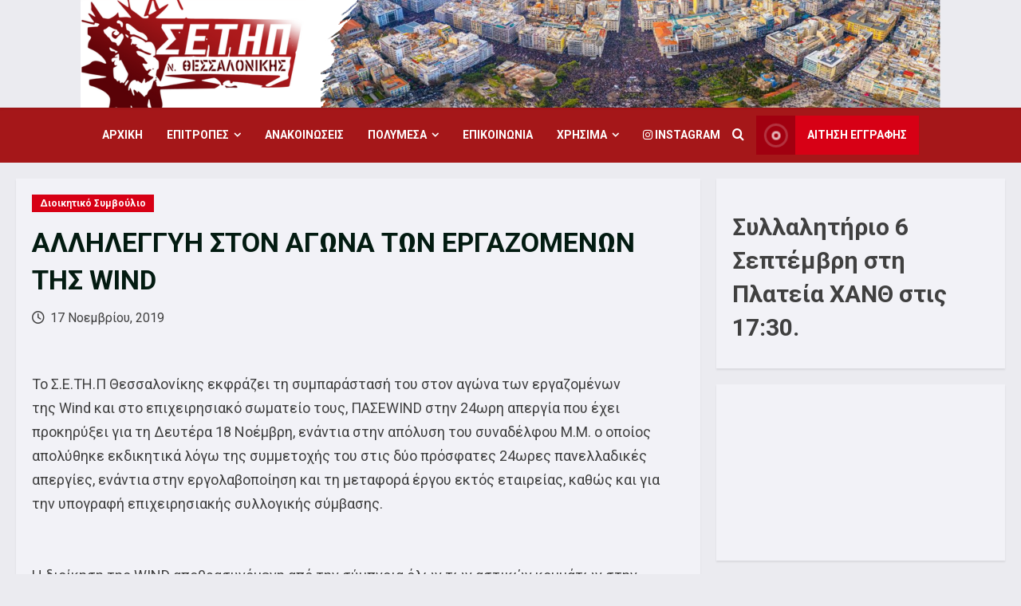

--- FILE ---
content_type: text/html; charset=UTF-8
request_url: https://www.setipthe.gr/2019/11/17/%CE%B1%CE%BB%CE%BB%CE%B7%CE%BB%CE%B5%CE%B3%CE%B3%CF%85%CE%B7-%CF%83%CF%84%CE%BF%CE%BD-%CE%B1%CE%B3%CF%89%CE%BD%CE%B1-%CF%84%CF%89%CE%BD-%CE%B5%CF%81%CE%B3%CE%B1%CE%B6%CE%BF%CE%BC%CE%B5%CE%BD%CF%89/?lcp_pagelistcategorypostswidget-4=18
body_size: 21362
content:
<!doctype html>
<html lang="en-US">

<head>
    <meta charset="UTF-8">
    <meta name="viewport" content="width=device-width, initial-scale=1">
    <link rel="profile" href="http://gmpg.org/xfn/11">

    <title>ΑΛΛΗΛΕΓΓΥΗ ΣΤΟΝ ΑΓΩΝΑ ΤΩΝ ΕΡΓΑΖΟΜΕΝΩΝ ΤΗΣ WIND</title>
<meta name='robots' content='max-image-preview:large' />
	<style>img:is([sizes="auto" i], [sizes^="auto," i]) { contain-intrinsic-size: 3000px 1500px }</style>
	<link rel='preload' href='https://fonts.googleapis.com/css?family=Roboto:400,700&#038;subset=latin&#038;display=swap' as='style' onload="this.onload=null;this.rel='stylesheet'" type='text/css' media='all' crossorigin='anonymous'>
<link rel='preconnect' href='https://fonts.googleapis.com' crossorigin='anonymous'>
<link rel='preconnect' href='https://fonts.gstatic.com' crossorigin='anonymous'>
<link rel='dns-prefetch' href='//www.setipthe.gr' />
<link rel='dns-prefetch' href='//fonts.googleapis.com' />
<link rel='preconnect' href='https://fonts.googleapis.com' />
<link rel='preconnect' href='https://fonts.gstatic.com' />
<link rel="alternate" type="application/rss+xml" title=" &raquo; Feed" href="https://www.setipthe.gr/feed/" />
<link rel="alternate" type="application/rss+xml" title=" &raquo; Comments Feed" href="https://www.setipthe.gr/comments/feed/" />
<link rel="alternate" type="application/rss+xml" title=" &raquo; ΑΛΛΗΛΕΓΓΥΗ ΣΤΟΝ ΑΓΩΝΑ ΤΩΝ ΕΡΓΑΖΟΜΕΝΩΝ ΤΗΣ WIND Comments Feed" href="https://www.setipthe.gr/2019/11/17/%ce%b1%ce%bb%ce%bb%ce%b7%ce%bb%ce%b5%ce%b3%ce%b3%cf%85%ce%b7-%cf%83%cf%84%ce%bf%ce%bd-%ce%b1%ce%b3%cf%89%ce%bd%ce%b1-%cf%84%cf%89%ce%bd-%ce%b5%cf%81%ce%b3%ce%b1%ce%b6%ce%bf%ce%bc%ce%b5%ce%bd%cf%89/feed/" />
<script type="text/javascript">
/* <![CDATA[ */
window._wpemojiSettings = {"baseUrl":"https:\/\/s.w.org\/images\/core\/emoji\/15.0.3\/72x72\/","ext":".png","svgUrl":"https:\/\/s.w.org\/images\/core\/emoji\/15.0.3\/svg\/","svgExt":".svg","source":{"concatemoji":"https:\/\/www.setipthe.gr\/wp-includes\/js\/wp-emoji-release.min.js?ver=6.7.4"}};
/*! This file is auto-generated */
!function(i,n){var o,s,e;function c(e){try{var t={supportTests:e,timestamp:(new Date).valueOf()};sessionStorage.setItem(o,JSON.stringify(t))}catch(e){}}function p(e,t,n){e.clearRect(0,0,e.canvas.width,e.canvas.height),e.fillText(t,0,0);var t=new Uint32Array(e.getImageData(0,0,e.canvas.width,e.canvas.height).data),r=(e.clearRect(0,0,e.canvas.width,e.canvas.height),e.fillText(n,0,0),new Uint32Array(e.getImageData(0,0,e.canvas.width,e.canvas.height).data));return t.every(function(e,t){return e===r[t]})}function u(e,t,n){switch(t){case"flag":return n(e,"\ud83c\udff3\ufe0f\u200d\u26a7\ufe0f","\ud83c\udff3\ufe0f\u200b\u26a7\ufe0f")?!1:!n(e,"\ud83c\uddfa\ud83c\uddf3","\ud83c\uddfa\u200b\ud83c\uddf3")&&!n(e,"\ud83c\udff4\udb40\udc67\udb40\udc62\udb40\udc65\udb40\udc6e\udb40\udc67\udb40\udc7f","\ud83c\udff4\u200b\udb40\udc67\u200b\udb40\udc62\u200b\udb40\udc65\u200b\udb40\udc6e\u200b\udb40\udc67\u200b\udb40\udc7f");case"emoji":return!n(e,"\ud83d\udc26\u200d\u2b1b","\ud83d\udc26\u200b\u2b1b")}return!1}function f(e,t,n){var r="undefined"!=typeof WorkerGlobalScope&&self instanceof WorkerGlobalScope?new OffscreenCanvas(300,150):i.createElement("canvas"),a=r.getContext("2d",{willReadFrequently:!0}),o=(a.textBaseline="top",a.font="600 32px Arial",{});return e.forEach(function(e){o[e]=t(a,e,n)}),o}function t(e){var t=i.createElement("script");t.src=e,t.defer=!0,i.head.appendChild(t)}"undefined"!=typeof Promise&&(o="wpEmojiSettingsSupports",s=["flag","emoji"],n.supports={everything:!0,everythingExceptFlag:!0},e=new Promise(function(e){i.addEventListener("DOMContentLoaded",e,{once:!0})}),new Promise(function(t){var n=function(){try{var e=JSON.parse(sessionStorage.getItem(o));if("object"==typeof e&&"number"==typeof e.timestamp&&(new Date).valueOf()<e.timestamp+604800&&"object"==typeof e.supportTests)return e.supportTests}catch(e){}return null}();if(!n){if("undefined"!=typeof Worker&&"undefined"!=typeof OffscreenCanvas&&"undefined"!=typeof URL&&URL.createObjectURL&&"undefined"!=typeof Blob)try{var e="postMessage("+f.toString()+"("+[JSON.stringify(s),u.toString(),p.toString()].join(",")+"));",r=new Blob([e],{type:"text/javascript"}),a=new Worker(URL.createObjectURL(r),{name:"wpTestEmojiSupports"});return void(a.onmessage=function(e){c(n=e.data),a.terminate(),t(n)})}catch(e){}c(n=f(s,u,p))}t(n)}).then(function(e){for(var t in e)n.supports[t]=e[t],n.supports.everything=n.supports.everything&&n.supports[t],"flag"!==t&&(n.supports.everythingExceptFlag=n.supports.everythingExceptFlag&&n.supports[t]);n.supports.everythingExceptFlag=n.supports.everythingExceptFlag&&!n.supports.flag,n.DOMReady=!1,n.readyCallback=function(){n.DOMReady=!0}}).then(function(){return e}).then(function(){var e;n.supports.everything||(n.readyCallback(),(e=n.source||{}).concatemoji?t(e.concatemoji):e.wpemoji&&e.twemoji&&(t(e.twemoji),t(e.wpemoji)))}))}((window,document),window._wpemojiSettings);
/* ]]> */
</script>
<link rel='stylesheet' id='pt-cv-public-style-css' href='https://www.setipthe.gr/wp-content/plugins/content-views-query-and-display-post-page/public/assets/css/cv.css?ver=4.1' type='text/css' media='all' />
<style id='wp-emoji-styles-inline-css' type='text/css'>

	img.wp-smiley, img.emoji {
		display: inline !important;
		border: none !important;
		box-shadow: none !important;
		height: 1em !important;
		width: 1em !important;
		margin: 0 0.07em !important;
		vertical-align: -0.1em !important;
		background: none !important;
		padding: 0 !important;
	}
</style>
<link rel='stylesheet' id='wp-block-library-css' href='https://www.setipthe.gr/wp-includes/css/dist/block-library/style.min.css?ver=6.7.4' type='text/css' media='all' />
<style id='wp-block-library-theme-inline-css' type='text/css'>
.wp-block-audio :where(figcaption){color:#555;font-size:13px;text-align:center}.is-dark-theme .wp-block-audio :where(figcaption){color:#ffffffa6}.wp-block-audio{margin:0 0 1em}.wp-block-code{border:1px solid #ccc;border-radius:4px;font-family:Menlo,Consolas,monaco,monospace;padding:.8em 1em}.wp-block-embed :where(figcaption){color:#555;font-size:13px;text-align:center}.is-dark-theme .wp-block-embed :where(figcaption){color:#ffffffa6}.wp-block-embed{margin:0 0 1em}.blocks-gallery-caption{color:#555;font-size:13px;text-align:center}.is-dark-theme .blocks-gallery-caption{color:#ffffffa6}:root :where(.wp-block-image figcaption){color:#555;font-size:13px;text-align:center}.is-dark-theme :root :where(.wp-block-image figcaption){color:#ffffffa6}.wp-block-image{margin:0 0 1em}.wp-block-pullquote{border-bottom:4px solid;border-top:4px solid;color:currentColor;margin-bottom:1.75em}.wp-block-pullquote cite,.wp-block-pullquote footer,.wp-block-pullquote__citation{color:currentColor;font-size:.8125em;font-style:normal;text-transform:uppercase}.wp-block-quote{border-left:.25em solid;margin:0 0 1.75em;padding-left:1em}.wp-block-quote cite,.wp-block-quote footer{color:currentColor;font-size:.8125em;font-style:normal;position:relative}.wp-block-quote:where(.has-text-align-right){border-left:none;border-right:.25em solid;padding-left:0;padding-right:1em}.wp-block-quote:where(.has-text-align-center){border:none;padding-left:0}.wp-block-quote.is-large,.wp-block-quote.is-style-large,.wp-block-quote:where(.is-style-plain){border:none}.wp-block-search .wp-block-search__label{font-weight:700}.wp-block-search__button{border:1px solid #ccc;padding:.375em .625em}:where(.wp-block-group.has-background){padding:1.25em 2.375em}.wp-block-separator.has-css-opacity{opacity:.4}.wp-block-separator{border:none;border-bottom:2px solid;margin-left:auto;margin-right:auto}.wp-block-separator.has-alpha-channel-opacity{opacity:1}.wp-block-separator:not(.is-style-wide):not(.is-style-dots){width:100px}.wp-block-separator.has-background:not(.is-style-dots){border-bottom:none;height:1px}.wp-block-separator.has-background:not(.is-style-wide):not(.is-style-dots){height:2px}.wp-block-table{margin:0 0 1em}.wp-block-table td,.wp-block-table th{word-break:normal}.wp-block-table :where(figcaption){color:#555;font-size:13px;text-align:center}.is-dark-theme .wp-block-table :where(figcaption){color:#ffffffa6}.wp-block-video :where(figcaption){color:#555;font-size:13px;text-align:center}.is-dark-theme .wp-block-video :where(figcaption){color:#ffffffa6}.wp-block-video{margin:0 0 1em}:root :where(.wp-block-template-part.has-background){margin-bottom:0;margin-top:0;padding:1.25em 2.375em}
</style>
<style id='pdfemb-pdf-embedder-viewer-style-inline-css' type='text/css'>
.wp-block-pdfemb-pdf-embedder-viewer{max-width:none}

</style>
<link rel='stylesheet' id='awsm-ead-public-css' href='https://www.setipthe.gr/wp-content/plugins/embed-any-document/css/embed-public.min.css?ver=2.7.6' type='text/css' media='all' />
<style id='global-styles-inline-css' type='text/css'>
:root{--wp--preset--aspect-ratio--square: 1;--wp--preset--aspect-ratio--4-3: 4/3;--wp--preset--aspect-ratio--3-4: 3/4;--wp--preset--aspect-ratio--3-2: 3/2;--wp--preset--aspect-ratio--2-3: 2/3;--wp--preset--aspect-ratio--16-9: 16/9;--wp--preset--aspect-ratio--9-16: 9/16;--wp--preset--color--black: #000000;--wp--preset--color--cyan-bluish-gray: #abb8c3;--wp--preset--color--white: #ffffff;--wp--preset--color--pale-pink: #f78da7;--wp--preset--color--vivid-red: #cf2e2e;--wp--preset--color--luminous-vivid-orange: #ff6900;--wp--preset--color--luminous-vivid-amber: #fcb900;--wp--preset--color--light-green-cyan: #7bdcb5;--wp--preset--color--vivid-green-cyan: #00d084;--wp--preset--color--pale-cyan-blue: #8ed1fc;--wp--preset--color--vivid-cyan-blue: #0693e3;--wp--preset--color--vivid-purple: #9b51e0;--wp--preset--gradient--vivid-cyan-blue-to-vivid-purple: linear-gradient(135deg,rgba(6,147,227,1) 0%,rgb(155,81,224) 100%);--wp--preset--gradient--light-green-cyan-to-vivid-green-cyan: linear-gradient(135deg,rgb(122,220,180) 0%,rgb(0,208,130) 100%);--wp--preset--gradient--luminous-vivid-amber-to-luminous-vivid-orange: linear-gradient(135deg,rgba(252,185,0,1) 0%,rgba(255,105,0,1) 100%);--wp--preset--gradient--luminous-vivid-orange-to-vivid-red: linear-gradient(135deg,rgba(255,105,0,1) 0%,rgb(207,46,46) 100%);--wp--preset--gradient--very-light-gray-to-cyan-bluish-gray: linear-gradient(135deg,rgb(238,238,238) 0%,rgb(169,184,195) 100%);--wp--preset--gradient--cool-to-warm-spectrum: linear-gradient(135deg,rgb(74,234,220) 0%,rgb(151,120,209) 20%,rgb(207,42,186) 40%,rgb(238,44,130) 60%,rgb(251,105,98) 80%,rgb(254,248,76) 100%);--wp--preset--gradient--blush-light-purple: linear-gradient(135deg,rgb(255,206,236) 0%,rgb(152,150,240) 100%);--wp--preset--gradient--blush-bordeaux: linear-gradient(135deg,rgb(254,205,165) 0%,rgb(254,45,45) 50%,rgb(107,0,62) 100%);--wp--preset--gradient--luminous-dusk: linear-gradient(135deg,rgb(255,203,112) 0%,rgb(199,81,192) 50%,rgb(65,88,208) 100%);--wp--preset--gradient--pale-ocean: linear-gradient(135deg,rgb(255,245,203) 0%,rgb(182,227,212) 50%,rgb(51,167,181) 100%);--wp--preset--gradient--electric-grass: linear-gradient(135deg,rgb(202,248,128) 0%,rgb(113,206,126) 100%);--wp--preset--gradient--midnight: linear-gradient(135deg,rgb(2,3,129) 0%,rgb(40,116,252) 100%);--wp--preset--font-size--small: 13px;--wp--preset--font-size--medium: 20px;--wp--preset--font-size--large: 36px;--wp--preset--font-size--x-large: 42px;--wp--preset--spacing--20: 0.44rem;--wp--preset--spacing--30: 0.67rem;--wp--preset--spacing--40: 1rem;--wp--preset--spacing--50: 1.5rem;--wp--preset--spacing--60: 2.25rem;--wp--preset--spacing--70: 3.38rem;--wp--preset--spacing--80: 5.06rem;--wp--preset--shadow--natural: 6px 6px 9px rgba(0, 0, 0, 0.2);--wp--preset--shadow--deep: 12px 12px 50px rgba(0, 0, 0, 0.4);--wp--preset--shadow--sharp: 6px 6px 0px rgba(0, 0, 0, 0.2);--wp--preset--shadow--outlined: 6px 6px 0px -3px rgba(255, 255, 255, 1), 6px 6px rgba(0, 0, 0, 1);--wp--preset--shadow--crisp: 6px 6px 0px rgba(0, 0, 0, 1);}:root { --wp--style--global--content-size: 740px;--wp--style--global--wide-size: 1300px; }:where(body) { margin: 0; }.wp-site-blocks > .alignleft { float: left; margin-right: 2em; }.wp-site-blocks > .alignright { float: right; margin-left: 2em; }.wp-site-blocks > .aligncenter { justify-content: center; margin-left: auto; margin-right: auto; }:where(.wp-site-blocks) > * { margin-block-start: 24px; margin-block-end: 0; }:where(.wp-site-blocks) > :first-child { margin-block-start: 0; }:where(.wp-site-blocks) > :last-child { margin-block-end: 0; }:root { --wp--style--block-gap: 24px; }:root :where(.is-layout-flow) > :first-child{margin-block-start: 0;}:root :where(.is-layout-flow) > :last-child{margin-block-end: 0;}:root :where(.is-layout-flow) > *{margin-block-start: 24px;margin-block-end: 0;}:root :where(.is-layout-constrained) > :first-child{margin-block-start: 0;}:root :where(.is-layout-constrained) > :last-child{margin-block-end: 0;}:root :where(.is-layout-constrained) > *{margin-block-start: 24px;margin-block-end: 0;}:root :where(.is-layout-flex){gap: 24px;}:root :where(.is-layout-grid){gap: 24px;}.is-layout-flow > .alignleft{float: left;margin-inline-start: 0;margin-inline-end: 2em;}.is-layout-flow > .alignright{float: right;margin-inline-start: 2em;margin-inline-end: 0;}.is-layout-flow > .aligncenter{margin-left: auto !important;margin-right: auto !important;}.is-layout-constrained > .alignleft{float: left;margin-inline-start: 0;margin-inline-end: 2em;}.is-layout-constrained > .alignright{float: right;margin-inline-start: 2em;margin-inline-end: 0;}.is-layout-constrained > .aligncenter{margin-left: auto !important;margin-right: auto !important;}.is-layout-constrained > :where(:not(.alignleft):not(.alignright):not(.alignfull)){max-width: var(--wp--style--global--content-size);margin-left: auto !important;margin-right: auto !important;}.is-layout-constrained > .alignwide{max-width: var(--wp--style--global--wide-size);}body .is-layout-flex{display: flex;}.is-layout-flex{flex-wrap: wrap;align-items: center;}.is-layout-flex > :is(*, div){margin: 0;}body .is-layout-grid{display: grid;}.is-layout-grid > :is(*, div){margin: 0;}body{padding-top: 0px;padding-right: 0px;padding-bottom: 0px;padding-left: 0px;}a:where(:not(.wp-element-button)){text-decoration: none;}:root :where(.wp-element-button, .wp-block-button__link){background-color: #32373c;border-width: 0;color: #fff;font-family: inherit;font-size: inherit;line-height: inherit;padding: calc(0.667em + 2px) calc(1.333em + 2px);text-decoration: none;}.has-black-color{color: var(--wp--preset--color--black) !important;}.has-cyan-bluish-gray-color{color: var(--wp--preset--color--cyan-bluish-gray) !important;}.has-white-color{color: var(--wp--preset--color--white) !important;}.has-pale-pink-color{color: var(--wp--preset--color--pale-pink) !important;}.has-vivid-red-color{color: var(--wp--preset--color--vivid-red) !important;}.has-luminous-vivid-orange-color{color: var(--wp--preset--color--luminous-vivid-orange) !important;}.has-luminous-vivid-amber-color{color: var(--wp--preset--color--luminous-vivid-amber) !important;}.has-light-green-cyan-color{color: var(--wp--preset--color--light-green-cyan) !important;}.has-vivid-green-cyan-color{color: var(--wp--preset--color--vivid-green-cyan) !important;}.has-pale-cyan-blue-color{color: var(--wp--preset--color--pale-cyan-blue) !important;}.has-vivid-cyan-blue-color{color: var(--wp--preset--color--vivid-cyan-blue) !important;}.has-vivid-purple-color{color: var(--wp--preset--color--vivid-purple) !important;}.has-black-background-color{background-color: var(--wp--preset--color--black) !important;}.has-cyan-bluish-gray-background-color{background-color: var(--wp--preset--color--cyan-bluish-gray) !important;}.has-white-background-color{background-color: var(--wp--preset--color--white) !important;}.has-pale-pink-background-color{background-color: var(--wp--preset--color--pale-pink) !important;}.has-vivid-red-background-color{background-color: var(--wp--preset--color--vivid-red) !important;}.has-luminous-vivid-orange-background-color{background-color: var(--wp--preset--color--luminous-vivid-orange) !important;}.has-luminous-vivid-amber-background-color{background-color: var(--wp--preset--color--luminous-vivid-amber) !important;}.has-light-green-cyan-background-color{background-color: var(--wp--preset--color--light-green-cyan) !important;}.has-vivid-green-cyan-background-color{background-color: var(--wp--preset--color--vivid-green-cyan) !important;}.has-pale-cyan-blue-background-color{background-color: var(--wp--preset--color--pale-cyan-blue) !important;}.has-vivid-cyan-blue-background-color{background-color: var(--wp--preset--color--vivid-cyan-blue) !important;}.has-vivid-purple-background-color{background-color: var(--wp--preset--color--vivid-purple) !important;}.has-black-border-color{border-color: var(--wp--preset--color--black) !important;}.has-cyan-bluish-gray-border-color{border-color: var(--wp--preset--color--cyan-bluish-gray) !important;}.has-white-border-color{border-color: var(--wp--preset--color--white) !important;}.has-pale-pink-border-color{border-color: var(--wp--preset--color--pale-pink) !important;}.has-vivid-red-border-color{border-color: var(--wp--preset--color--vivid-red) !important;}.has-luminous-vivid-orange-border-color{border-color: var(--wp--preset--color--luminous-vivid-orange) !important;}.has-luminous-vivid-amber-border-color{border-color: var(--wp--preset--color--luminous-vivid-amber) !important;}.has-light-green-cyan-border-color{border-color: var(--wp--preset--color--light-green-cyan) !important;}.has-vivid-green-cyan-border-color{border-color: var(--wp--preset--color--vivid-green-cyan) !important;}.has-pale-cyan-blue-border-color{border-color: var(--wp--preset--color--pale-cyan-blue) !important;}.has-vivid-cyan-blue-border-color{border-color: var(--wp--preset--color--vivid-cyan-blue) !important;}.has-vivid-purple-border-color{border-color: var(--wp--preset--color--vivid-purple) !important;}.has-vivid-cyan-blue-to-vivid-purple-gradient-background{background: var(--wp--preset--gradient--vivid-cyan-blue-to-vivid-purple) !important;}.has-light-green-cyan-to-vivid-green-cyan-gradient-background{background: var(--wp--preset--gradient--light-green-cyan-to-vivid-green-cyan) !important;}.has-luminous-vivid-amber-to-luminous-vivid-orange-gradient-background{background: var(--wp--preset--gradient--luminous-vivid-amber-to-luminous-vivid-orange) !important;}.has-luminous-vivid-orange-to-vivid-red-gradient-background{background: var(--wp--preset--gradient--luminous-vivid-orange-to-vivid-red) !important;}.has-very-light-gray-to-cyan-bluish-gray-gradient-background{background: var(--wp--preset--gradient--very-light-gray-to-cyan-bluish-gray) !important;}.has-cool-to-warm-spectrum-gradient-background{background: var(--wp--preset--gradient--cool-to-warm-spectrum) !important;}.has-blush-light-purple-gradient-background{background: var(--wp--preset--gradient--blush-light-purple) !important;}.has-blush-bordeaux-gradient-background{background: var(--wp--preset--gradient--blush-bordeaux) !important;}.has-luminous-dusk-gradient-background{background: var(--wp--preset--gradient--luminous-dusk) !important;}.has-pale-ocean-gradient-background{background: var(--wp--preset--gradient--pale-ocean) !important;}.has-electric-grass-gradient-background{background: var(--wp--preset--gradient--electric-grass) !important;}.has-midnight-gradient-background{background: var(--wp--preset--gradient--midnight) !important;}.has-small-font-size{font-size: var(--wp--preset--font-size--small) !important;}.has-medium-font-size{font-size: var(--wp--preset--font-size--medium) !important;}.has-large-font-size{font-size: var(--wp--preset--font-size--large) !important;}.has-x-large-font-size{font-size: var(--wp--preset--font-size--x-large) !important;}
:root :where(.wp-block-pullquote){font-size: 1.5em;line-height: 1.6;}
</style>
<link rel='stylesheet' id='advpsStyleSheet-css' href='http://www.setipthe.gr/wp-content/plugins/advanced-post-slider/advps-style.css?ver=6.7.4' type='text/css' media='all' />
<link rel='stylesheet' id='contact-form-7-css' href='https://www.setipthe.gr/wp-content/plugins/contact-form-7/includes/css/styles.css?ver=6.0.5' type='text/css' media='all' />
<link rel='stylesheet' id='responsive-lightbox-swipebox-css' href='https://www.setipthe.gr/wp-content/plugins/responsive-lightbox/assets/swipebox/swipebox.min.css?ver=2.5.0' type='text/css' media='all' />
<link rel='stylesheet' id='rt-fontawsome-css' href='https://www.setipthe.gr/wp-content/plugins/the-post-grid/assets/vendor/font-awesome/css/font-awesome.min.css?ver=7.7.19' type='text/css' media='all' />
<link rel='stylesheet' id='rt-tpg-css' href='https://www.setipthe.gr/wp-content/plugins/the-post-grid/assets/css/thepostgrid.min.css?ver=7.7.19' type='text/css' media='all' />
<link rel='stylesheet' id='slick-css' href='https://www.setipthe.gr/wp-content/plugins/widget-post-slider/assets/css/slick.css?ver=all' type='text/css' media='all' />
<link rel='stylesheet' id='font-awesome-css-css' href='https://www.setipthe.gr/wp-content/plugins/widget-post-slider/assets/css/font-awesome.min.css?ver=all' type='text/css' media='all' />
<link rel='stylesheet' id='widget-post-slider-style-css' href='https://www.setipthe.gr/wp-content/plugins/widget-post-slider/assets/css/style.css?ver=all' type='text/css' media='all' />
<link rel='stylesheet' id='c4wp-public-css' href='https://www.setipthe.gr/wp-content/plugins/wp-captcha//assets/css/c4wp-public.css?ver=6.7.4' type='text/css' media='all' />
<link rel='stylesheet' id='bootstrap-css' href='https://www.setipthe.gr/wp-content/themes/morenews/assets/bootstrap/css/bootstrap.min.css?ver=1.0.4' type='text/css' media='all' />
<link rel='stylesheet' id='morenews-style-css' href='https://www.setipthe.gr/wp-content/themes/morenews/style.min.css?ver=1.0.4' type='text/css' media='all' />
<style id='morenews-style-inline-css' type='text/css'>

    body.aft-dark-mode #sidr,
        body.aft-dark-mode,
        body.aft-dark-mode.custom-background,
        body.aft-dark-mode #af-preloader {
            background-color: #000000;
        }
        
                    body.aft-default-mode #sidr,
            body.aft-default-mode #af-preloader,
            body.aft-default-mode {
                background-color: #EBEBF0;
            }

        
                    .frm_style_formidable-style.with_frm_style .frm_compact .frm_dropzone.dz-clickable .dz-message, 
            .frm_style_formidable-style.with_frm_style input[type=submit], 
            .frm_style_formidable-style.with_frm_style .frm_submit input[type=button], 
            .frm_style_formidable-style.with_frm_style .frm_submit button, 
            .frm_form_submit_style, 
            .frm_style_formidable-style.with_frm_style .frm-edit-page-btn,

            .woocommerce #respond input#submit.disabled, 
            .woocommerce #respond input#submit:disabled, 
            .woocommerce #respond input#submit:disabled[disabled], 
            .woocommerce a.button.disabled, 
            .woocommerce a.button:disabled, 
            .woocommerce a.button:disabled[disabled], 
            .woocommerce button.button.disabled, 
            .woocommerce button.button:disabled, 
            .woocommerce button.button:disabled[disabled], 
            .woocommerce input.button.disabled, 
            .woocommerce input.button:disabled, 
            .woocommerce input.button:disabled[disabled],
            .woocommerce #respond input#submit, 
            .woocommerce a.button, 
            .woocommerce button.button, 
            .woocommerce input.button,
            .woocommerce #respond input#submit.alt, 
            .woocommerce a.button.alt, 
            .woocommerce button.button.alt, 
            .woocommerce input.button.alt,
            .woocommerce-account .addresses .title .edit,
            :root .wc-block-featured-product__link :where(.wp-element-button, .wp-block-button__link),
            :root .wc-block-featured-category__link :where(.wp-element-button, .wp-block-button__link),
            hustle-button,
            button.wc-block-mini-cart__button,
            .wc-block-checkout .wp-block-button__link,
            .wp-block-button.wc-block-components-product-button .wp-block-button__link,
            .wc-block-grid__product-add-to-cart.wp-block-button .wp-block-button__link,
            body .wc-block-components-button,
            .wc-block-grid .wp-block-button__link,
            .woocommerce-notices-wrapper .button,
            body .woocommerce-notices-wrapper .button:hover,
            body.woocommerce .single_add_to_cart_button.button:hover,
            body.woocommerce a.button.add_to_cart_button:hover,

            .widget-title-fill-and-border .wp-block-search__label,
            .widget-title-fill-and-border .wp-block-group .wp-block-heading,
            .widget-title-fill-and-no-border .wp-block-search__label,
            .widget-title-fill-and-no-border .wp-block-group .wp-block-heading,

            .widget-title-fill-and-border .wp_post_author_widget .widget-title .header-after,
            .widget-title-fill-and-border .widget-title .heading-line,
            .widget-title-fill-and-border .aft-posts-tabs-panel .nav-tabs>li>a.active,
            .widget-title-fill-and-border .aft-main-banner-wrapper .widget-title .heading-line ,
            .widget-title-fill-and-no-border .wp_post_author_widget .widget-title .header-after,
            .widget-title-fill-and-no-border .widget-title .heading-line,
            .widget-title-fill-and-no-border .aft-posts-tabs-panel .nav-tabs>li>a.active,
            .widget-title-fill-and-no-border .aft-main-banner-wrapper .widget-title .heading-line,
            a.sidr-class-sidr-button-close,
            body.widget-title-border-bottom .header-after1 .heading-line-before, 
            body.widget-title-border-bottom .widget-title .heading-line-before,

            .widget-title-border-center .wp-block-search__label::after,
            .widget-title-border-center .wp-block-group .wp-block-heading::after,
            .widget-title-border-center .wp_post_author_widget .widget-title .heading-line-before,
            .widget-title-border-center .aft-posts-tabs-panel .nav-tabs>li>a.active::after,
            .widget-title-border-center .wp_post_author_widget .widget-title .header-after::after, 
            .widget-title-border-center .widget-title .heading-line-after,

            .widget-title-border-bottom .wp-block-search__label::after,
            .widget-title-border-bottom .wp-block-group .wp-block-heading::after,
            .widget-title-border-bottom .heading-line::before, 
            .widget-title-border-bottom .wp-post-author-wrap .header-after::before,
            .widget-title-border-bottom .aft-posts-tabs-panel .nav-tabs>li>a.active span::after,

            .aft-dark-mode .is-style-fill a.wp-block-button__link:not(.has-background), 
            .aft-default-mode .is-style-fill a.wp-block-button__link:not(.has-background),

            a.comment-reply-link,
            body.aft-default-mode .reply a,
            body.aft-dark-mode .reply a,
            .aft-popular-taxonomies-lists span::before ,
            #loader-wrapper div,
            span.heading-line::before,
            .wp-post-author-wrap .header-after::before,
            body.aft-dark-mode input[type="button"],
            body.aft-dark-mode input[type="reset"],
            body.aft-dark-mode input[type="submit"],
            body.aft-dark-mode .inner-suscribe input[type=submit],
            body.aft-default-mode input[type="button"],
            body.aft-default-mode input[type="reset"],
            body.aft-default-mode input[type="submit"],
            body.aft-default-mode .inner-suscribe input[type=submit],
            .woocommerce-product-search button[type="submit"],
            input.search-submit,
            .wp-block-search__button,
            .af-youtube-slider .af-video-wrap .af-bg-play i,
            .af-youtube-video-list .entry-header-yt-video-wrapper .af-yt-video-play i,
            .af-post-format i,
            body .btn-style1 a:visited,
            body .btn-style1 a,
            body .morenews-pagination .nav-links .page-numbers.current,
            body #scroll-up,
            button,
            body article.sticky .read-single:before,
            .aft-readmore-wrapper a.aft-readmore:hover,
            body.aft-dark-mode .aft-readmore-wrapper a.aft-readmore:hover, 
            footer.site-footer .aft-readmore-wrapper a.aft-readmore:hover,
            .aft-readmore-wrapper a.aft-readmore:hover,
            body .trending-posts-vertical .trending-no{
            background-color: #404040;
            }

            div.wpforms-container-full button[type=submit]:hover,
            div.wpforms-container-full button[type=submit]:not(:hover):not(:active){
                background-color: #404040 !important;
            }

            .grid-design-texts-over-image .aft-readmore-wrapper a.aft-readmore:hover, 
            .aft-readmore-wrapper a.aft-readmore:hover,
            body.aft-dark-mode .aft-readmore-wrapper a.aft-readmore:hover, 
            body.aft-default-mode .aft-readmore-wrapper a.aft-readmore:hover, 

            body.single .entry-header .aft-post-excerpt-and-meta .post-excerpt,
            body.aft-dark-mode.single span.tags-links a:hover,
            .morenews-pagination .nav-links .page-numbers.current,
            .aft-readmore-wrapper a.aft-readmore:hover,
            p.awpa-more-posts a:hover{
            border-color: #404040;
            }
            .wp-post-author-meta .wp-post-author-meta-more-posts a.awpa-more-posts:hover{
                border-color: #404040;
            }
            body:not(.rtl) .aft-popular-taxonomies-lists span::after {
                border-left-color: #404040;
            }
            body.rtl .aft-popular-taxonomies-lists span::after {
                border-right-color: #404040;
            }
            .widget-title-fill-and-no-border .wp-block-search__label::after,
            .widget-title-fill-and-no-border .wp-block-group .wp-block-heading::after,
            .widget-title-fill-and-no-border .aft-posts-tabs-panel .nav-tabs>li a.active::after,
            .widget-title-fill-and-no-border .morenews-widget .widget-title::before,
            .widget-title-fill-and-no-border .morenews-customizer .widget-title::before{
                border-top-color: #404040;

            }
            .woocommerce div.product .woocommerce-tabs ul.tabs li.active,
            #scroll-up::after,
            .aft-dark-mode #loader,
            .aft-default-mode #loader {
                border-bottom-color: #404040;
            }
            footer.site-footer .wp-calendar-nav a:hover,
            footer.site-footer .wp-block-latest-comments__comment-meta a:hover,
            .aft-dark-mode .tagcloud a:hover, 
            .aft-dark-mode .widget ul.menu >li a:hover, 
            .aft-dark-mode .widget > ul > li a:hover,
            .banner-exclusive-posts-wrapper a:hover,
            .list-style .read-title h3 a:hover,
            .grid-design-default .read-title h3 a:hover,
            body.aft-dark-mode .banner-exclusive-posts-wrapper a:hover,
            body.aft-dark-mode .banner-exclusive-posts-wrapper a:visited:hover,
            body.aft-default-mode .banner-exclusive-posts-wrapper a:hover,
            body.aft-default-mode .banner-exclusive-posts-wrapper a:visited:hover,
            body.wp-post-author-meta .awpa-display-name a:hover,
            .widget_text a ,
            .post-description a:not(.aft-readmore), .post-description a:not(.aft-readmore):visited,

            .wp_post_author_widget .wp-post-author-meta .awpa-display-name a:hover, 
            .wp-post-author-meta .wp-post-author-meta-more-posts a.awpa-more-posts:hover,
            body.aft-default-mode .af-breadcrumbs a:hover,
            body.aft-dark-mode .af-breadcrumbs a:hover,
            body .wp-block-latest-comments li.wp-block-latest-comments__comment a:hover,

            body .site-footer .color-pad .read-title h3 a:hover,
            body.aft-default-mode .site-footer .tagcloud a:hover,
            body.aft-dark-mode .site-footer .tagcloud a:hover,
            body.aft-default-mode .site-footer .wp-block-tag-cloud a:hover,
            body.aft-dark-mode .site-footer .wp-block-tag-cloud a:hover,

            body.aft-dark-mode #secondary .morenews-widget ul[class*="wp-block-"] a:hover,
            body.aft-dark-mode #secondary .morenews-widget ol[class*="wp-block-"] a:hover,
            body.aft-dark-mode a.post-edit-link:hover,
            body.aft-default-mode #secondary .morenews-widget ul[class*="wp-block-"] a:hover,
            body.aft-default-mode #secondary .morenews-widget ol[class*="wp-block-"] a:hover,
            body.aft-default-mode a.post-edit-link:hover,
            body.aft-default-mode #secondary .widget > ul > li a:hover,

            body.aft-default-mode footer.comment-meta a:hover,
            body.aft-dark-mode footer.comment-meta a:hover,
            body.aft-default-mode .comment-form a:hover,
            body.aft-dark-mode .comment-form a:hover,
            body.aft-dark-mode .entry-content > .wp-block-tag-cloud a:not(.has-text-color):hover,
            body.aft-default-mode .entry-content > .wp-block-tag-cloud a:not(.has-text-color):hover,
            body.aft-dark-mode .entry-content .wp-block-archives-list.wp-block-archives a:not(.has-text-color):hover,
            body.aft-default-mode .entry-content .wp-block-archives-list.wp-block-archives a:not(.has-text-color):hover,
            body.aft-dark-mode .entry-content .wp-block-latest-posts a:not(.has-text-color):hover, 
            body.aft-dark-mode .entry-content .wp-block-categories-list.wp-block-categories a:not(.has-text-color):hover,
            body.aft-default-mode .entry-content .wp-block-latest-posts a:not(.has-text-color):hover, 
            body.aft-default-mode .entry-content .wp-block-categories-list.wp-block-categories a:not(.has-text-color):hover,

            .aft-default-mode .wp-block-archives-list.wp-block-archives a:not(.has-text-color):hover,
            .aft-default-mode .wp-block-latest-posts a:not(.has-text-color):hover, 
            .aft-default-mode .wp-block-categories-list.wp-block-categories a:not(.has-text-color):hover,
            .aft-default-mode .wp-block-latest-comments li.wp-block-latest-comments__comment a:hover,
            .aft-dark-mode .wp-block-archives-list.wp-block-archives a:not(.has-text-color):hover,
            .aft-dark-mode .wp-block-latest-posts a:not(.has-text-color):hover, 
            .aft-dark-mode .wp-block-categories-list.wp-block-categories a:not(.has-text-color):hover,
            .aft-dark-mode .wp-block-latest-comments li.wp-block-latest-comments__comment a:hover,

            body.aft-default-mode .site-footer .wp-block-latest-comments li.wp-block-latest-comments__comment a:hover,
            body.aft-dark-mode .site-footer .wp-block-latest-comments li.wp-block-latest-comments__comment a:hover,
            .aft-default-mode .site-footer .wp-block-archives-list.wp-block-archives a:not(.has-text-color):hover,
            .aft-default-mode .site-footer .wp-block-latest-posts a:not(.has-text-color):hover, 
            .aft-default-mode .site-footer .wp-block-categories-list.wp-block-categories a:not(.has-text-color):hover,
            .aft-dark-mode .site-footer .wp-block-archives-list.wp-block-archives a:not(.has-text-color):hover,
            .aft-dark-mode .site-footer .wp-block-latest-posts a:not(.has-text-color):hover, 
            .aft-dark-mode .site-footer .wp-block-categories-list.wp-block-categories a:not(.has-text-color):hover,

            body.aft-dark-mode .morenews-pagination .nav-links a.page-numbers:hover,
            body.aft-default-mode .morenews-pagination .nav-links a.page-numbers:hover,
            body .site-footer .secondary-footer a:hover,
            body.aft-default-mode .aft-popular-taxonomies-lists ul li a:hover ,
            body.aft-dark-mode .aft-popular-taxonomies-lists ul li a:hover,
            body.aft-dark-mode .wp-calendar-nav a,
            body .entry-content > .wp-block-heading a:not(.has-link-color),
            body .entry-content > ul a,
            body .entry-content > ol a,
            body .entry-content > p a ,
            body.aft-default-mode p.logged-in-as a,
            body.aft-dark-mode p.logged-in-as a,
            body.aft-dark-mode .woocommerce-loop-product__title:hover,
            body.aft-default-mode .woocommerce-loop-product__title:hover,
            a:hover,
            p a,
            .stars a:active,
            .stars a:focus,
            .morenews-widget.widget_text a,
            body.aft-default-mode .wp-block-latest-comments li.wp-block-latest-comments__comment a:hover,
            body.aft-dark-mode .wp-block-latest-comments li.wp-block-latest-comments__comment a:hover,
            .entry-content .wp-block-latest-comments a:not(.has-text-color):hover,
            .wc-block-grid__product .wc-block-grid__product-link:focus,

            body.aft-default-mode .entry-content h1:not(.has-link-color):not(.wp-block-post-title) a,
            body.aft-default-mode .entry-content h2:not(.has-link-color):not(.wp-block-post-title) a,
            body.aft-default-mode .entry-content h3:not(.has-link-color):not(.wp-block-post-title) a,
            body.aft-default-mode .entry-content h4:not(.has-link-color):not(.wp-block-post-title) a,
            body.aft-default-mode .entry-content h5:not(.has-link-color):not(.wp-block-post-title) a,
            body.aft-default-mode .entry-content h6:not(.has-link-color):not(.wp-block-post-title) a,
            body.aft-dark-mode .entry-content h1:not(.has-link-color):not(.wp-block-post-title) a,
            body.aft-dark-mode .entry-content h2:not(.has-link-color):not(.wp-block-post-title) a,
            body.aft-dark-mode .entry-content h3:not(.has-link-color):not(.wp-block-post-title) a,
            body.aft-dark-mode .entry-content h4:not(.has-link-color):not(.wp-block-post-title) a,
            body.aft-dark-mode .entry-content h5:not(.has-link-color):not(.wp-block-post-title) a,
            body.aft-dark-mode .entry-content h6:not(.has-link-color):not(.wp-block-post-title) a,

            body.aft-default-mode .comment-content a,
            body.aft-dark-mode .comment-content a,
            body.aft-default-mode .post-excerpt a,
            body.aft-dark-mode .post-excerpt a,
            body.aft-default-mode .wp-block-tag-cloud a:hover,
            body.aft-default-mode .tagcloud a:hover,
            body.aft-default-mode.single span.tags-links a:hover,
            body.aft-default-mode p.awpa-more-posts a:hover,
            body.aft-default-mode p.awpa-website a:hover ,
            body.aft-default-mode .wp-post-author-meta h4 a:hover,
            body.aft-default-mode .widget ul.menu >li a:hover,
            body.aft-default-mode .widget > ul > li a:hover,
            body.aft-default-mode .nav-links a:hover,
            body.aft-default-mode ul.trail-items li a:hover,
            body.aft-dark-mode .wp-block-tag-cloud a:hover,
            body.aft-dark-mode .tagcloud a:hover,
            body.aft-dark-mode.single span.tags-links a:hover,
            body.aft-dark-mode p.awpa-more-posts a:hover,
            body.aft-dark-mode p.awpa-website a:hover ,
            body.aft-dark-mode .widget ul.menu >li a:hover,
            body.aft-dark-mode .nav-links a:hover,
            body.aft-dark-mode ul.trail-items li a:hover{
            color:#404040;
            }

            @media only screen and (min-width: 992px){
                body.aft-default-mode .morenews-header .main-navigation .menu-desktop > ul > li:hover > a:before,
                body.aft-default-mode .morenews-header .main-navigation .menu-desktop > ul > li.current-menu-item > a:before {
                background-color: #404040;
                }
            }
        
                    .woocommerce-product-search button[type="submit"], input.search-submit{
                background-color: #404040;
            }
            .aft-dark-mode .entry-content a:hover, .aft-dark-mode .entry-content a:focus, .aft-dark-mode .entry-content a:active,
            .wp-calendar-nav a,
            #wp-calendar tbody td a,
            body.aft-dark-mode #wp-calendar tbody td#today,
            body.aft-default-mode #wp-calendar tbody td#today,
            body.aft-default-mode .entry-content > .wp-block-heading a:not(.has-link-color),
            body.aft-dark-mode .entry-content > .wp-block-heading a:not(.has-link-color),
            body .entry-content > ul a, body .entry-content > ul a:visited,
            body .entry-content > ol a, body .entry-content > ol a:visited,
            body .entry-content > p a, body .entry-content > p a:visited
            {
            color: #404040;
            }
            .woocommerce-product-search button[type="submit"], input.search-submit,
            body.single span.tags-links a:hover,
            body .entry-content > .wp-block-heading a:not(.has-link-color),
            body .entry-content > ul a, body .entry-content > ul a:visited,
            body .entry-content > ol a, body .entry-content > ol a:visited,
            body .entry-content > p a, body .entry-content > p a:visited{
            border-color: #404040;
            }

            @media only screen and (min-width: 993px){
                .main-navigation .menu-desktop > li.current-menu-item::after, 
                .main-navigation .menu-desktop > ul > li.current-menu-item::after, 
                .main-navigation .menu-desktop > li::after, .main-navigation .menu-desktop > ul > li::after{
                    background-color: #404040;
                }
            }
          


                    .site-title {
            font-family: Roboto;
            }
        
                    body,
            button,
            input,
            select,
            optgroup,
            .cat-links li a,
            .min-read,
            .af-social-contacts .social-widget-menu .screen-reader-text,
            textarea {
            font-family: Roboto;
            }
        
                    body span.hustle-title,
            .wp-block-blockspare-blockspare-tabs .bs-tabs-title-list li a.bs-tab-title,
            .navigation.post-navigation .nav-links a,
            div.custom-menu-link > a,
            .exclusive-posts .exclusive-now span,
            .aft-popular-taxonomies-lists span,
            .exclusive-posts a,
            .aft-posts-tabs-panel .nav-tabs>li>a,
            .widget-title-border-bottom .aft-posts-tabs-panel .nav-tabs>li>a,
            .nav-tabs>li,
            .widget ul ul li, 
            .widget ul.menu >li ,
            .widget > ul > li,
            .wp-block-search__label,
            .wp-block-latest-posts.wp-block-latest-posts__list li,
            .wp-block-latest-comments li.wp-block-latest-comments__comment,
            .wp-block-group ul li a,
            .main-navigation ul li a,
            h1, h2, h3, h4, h5, h6 {
            font-family: Roboto;
            }
        
        .elementor-page .elementor-section.elementor-section-full_width > .elementor-container,
        .elementor-page .elementor-section.elementor-section-boxed > .elementor-container,
        .elementor-default .elementor-section.elementor-section-full_width > .elementor-container,
        .elementor-default .elementor-section.elementor-section-boxed > .elementor-container{
            max-width: 1300px;
        }

        .container-wrapper .elementor {
            max-width: 100%;
        }
        .full-width-content .elementor-section-stretched,
        .align-content-left .elementor-section-stretched,
        .align-content-right .elementor-section-stretched {
            max-width: 100%;
            left: 0 !important;
        }

</style>
<link rel='stylesheet' id='newsplace-css' href='https://www.setipthe.gr/wp-content/themes/newsplace/style.css?ver=1.0.4' type='text/css' media='all' />
<link rel='stylesheet' id='morenews-google-fonts-css' href='https://fonts.googleapis.com/css?family=Roboto:400,700&#038;subset=latin&#038;display=swap' type='text/css' media='all' />
<link rel='stylesheet' id='aft-icons-css' href='https://www.setipthe.gr/wp-content/themes/morenews/assets/icons/style.css?ver=6.7.4' type='text/css' media='all' />
<link rel='stylesheet' id='slick-css-css' href='https://www.setipthe.gr/wp-content/themes/morenews/assets/slick/css/slick.min.css?ver=6.7.4' type='text/css' media='all' />
<link rel='stylesheet' id='sidr-css' href='https://www.setipthe.gr/wp-content/themes/morenews/assets/sidr/css/jquery.sidr.dark.css?ver=6.7.4' type='text/css' media='all' />
<link rel='stylesheet' id='magnific-popup-css' href='https://www.setipthe.gr/wp-content/themes/morenews/assets/magnific-popup/magnific-popup.css?ver=6.7.4' type='text/css' media='all' />
<style id='akismet-widget-style-inline-css' type='text/css'>

			.a-stats {
				--akismet-color-mid-green: #357b49;
				--akismet-color-white: #fff;
				--akismet-color-light-grey: #f6f7f7;

				max-width: 350px;
				width: auto;
			}

			.a-stats * {
				all: unset;
				box-sizing: border-box;
			}

			.a-stats strong {
				font-weight: 600;
			}

			.a-stats a.a-stats__link,
			.a-stats a.a-stats__link:visited,
			.a-stats a.a-stats__link:active {
				background: var(--akismet-color-mid-green);
				border: none;
				box-shadow: none;
				border-radius: 8px;
				color: var(--akismet-color-white);
				cursor: pointer;
				display: block;
				font-family: -apple-system, BlinkMacSystemFont, 'Segoe UI', 'Roboto', 'Oxygen-Sans', 'Ubuntu', 'Cantarell', 'Helvetica Neue', sans-serif;
				font-weight: 500;
				padding: 12px;
				text-align: center;
				text-decoration: none;
				transition: all 0.2s ease;
			}

			/* Extra specificity to deal with TwentyTwentyOne focus style */
			.widget .a-stats a.a-stats__link:focus {
				background: var(--akismet-color-mid-green);
				color: var(--akismet-color-white);
				text-decoration: none;
			}

			.a-stats a.a-stats__link:hover {
				filter: brightness(110%);
				box-shadow: 0 4px 12px rgba(0, 0, 0, 0.06), 0 0 2px rgba(0, 0, 0, 0.16);
			}

			.a-stats .count {
				color: var(--akismet-color-white);
				display: block;
				font-size: 1.5em;
				line-height: 1.4;
				padding: 0 13px;
				white-space: nowrap;
			}
		
</style>
<link rel='stylesheet' id='msl-main-css' href='https://www.setipthe.gr/wp-content/plugins/master-slider/public/assets/css/masterslider.main.css?ver=3.10.7' type='text/css' media='all' />
<link rel='stylesheet' id='msl-custom-css' href='https://www.setipthe.gr/wp-content/uploads/master-slider/custom.css?ver=1.4' type='text/css' media='all' />
<!--n2css--><!--n2js--><script type="text/javascript" src="https://www.setipthe.gr/wp-includes/js/jquery/jquery.min.js?ver=3.7.1" id="jquery-core-js"></script>
<script type="text/javascript" src="https://www.setipthe.gr/wp-includes/js/jquery/jquery-migrate.min.js?ver=3.4.1" id="jquery-migrate-js"></script>
<script type="text/javascript" src="http://www.setipthe.gr/wp-content/plugins/advanced-post-slider/js/advps.frnt.script.js?ver=6.7.4" id="advps_front_script-js"></script>
<script type="text/javascript" src="http://www.setipthe.gr/wp-content/plugins/advanced-post-slider/bxslider/jquery.bxslider.min.js?ver=6.7.4" id="advps_jbx-js"></script>
<script type="text/javascript" src="https://www.setipthe.gr/wp-content/plugins/responsive-lightbox/assets/swipebox/jquery.swipebox.min.js?ver=2.5.0" id="responsive-lightbox-swipebox-js"></script>
<script type="text/javascript" src="https://www.setipthe.gr/wp-includes/js/underscore.min.js?ver=1.13.7" id="underscore-js"></script>
<script type="text/javascript" src="https://www.setipthe.gr/wp-content/plugins/responsive-lightbox/assets/infinitescroll/infinite-scroll.pkgd.min.js?ver=6.7.4" id="responsive-lightbox-infinite-scroll-js"></script>
<script type="text/javascript" id="responsive-lightbox-js-before">
/* <![CDATA[ */
var rlArgs = {"script":"swipebox","selector":"lightbox","customEvents":"","activeGalleries":true,"animation":true,"hideCloseButtonOnMobile":false,"removeBarsOnMobile":false,"hideBars":true,"hideBarsDelay":5000,"videoMaxWidth":1080,"useSVG":true,"loopAtEnd":false,"woocommerce_gallery":false,"ajaxurl":"https:\/\/www.setipthe.gr\/wp-admin\/admin-ajax.php","nonce":"451a143187","preview":false,"postId":1740,"scriptExtension":false};
/* ]]> */
</script>
<script type="text/javascript" src="https://www.setipthe.gr/wp-content/plugins/responsive-lightbox/js/front.js?ver=2.5.0" id="responsive-lightbox-js"></script>
<script type="text/javascript" src="https://www.setipthe.gr/wp-content/plugins/wp-captcha//assets/js/c4wp-public.js?ver=6.7.4" id="c4wp-public-js"></script>
<script type="text/javascript" src="https://www.setipthe.gr/wp-content/themes/morenews/assets/background-script.js?ver=1.0.4" id="morenews-background-script-js"></script>
<link rel="https://api.w.org/" href="https://www.setipthe.gr/wp-json/" /><link rel="alternate" title="JSON" type="application/json" href="https://www.setipthe.gr/wp-json/wp/v2/posts/1740" /><link rel="EditURI" type="application/rsd+xml" title="RSD" href="https://www.setipthe.gr/xmlrpc.php?rsd" />
<meta name="generator" content="WordPress 6.7.4" />
<link rel="canonical" href="https://www.setipthe.gr/2019/11/17/%ce%b1%ce%bb%ce%bb%ce%b7%ce%bb%ce%b5%ce%b3%ce%b3%cf%85%ce%b7-%cf%83%cf%84%ce%bf%ce%bd-%ce%b1%ce%b3%cf%89%ce%bd%ce%b1-%cf%84%cf%89%ce%bd-%ce%b5%cf%81%ce%b3%ce%b1%ce%b6%ce%bf%ce%bc%ce%b5%ce%bd%cf%89/" />
<link rel='shortlink' href='https://www.setipthe.gr/?p=1740' />
<link rel="alternate" title="oEmbed (JSON)" type="application/json+oembed" href="https://www.setipthe.gr/wp-json/oembed/1.0/embed?url=https%3A%2F%2Fwww.setipthe.gr%2F2019%2F11%2F17%2F%25ce%25b1%25ce%25bb%25ce%25bb%25ce%25b7%25ce%25bb%25ce%25b5%25ce%25b3%25ce%25b3%25cf%2585%25ce%25b7-%25cf%2583%25cf%2584%25ce%25bf%25ce%25bd-%25ce%25b1%25ce%25b3%25cf%2589%25ce%25bd%25ce%25b1-%25cf%2584%25cf%2589%25ce%25bd-%25ce%25b5%25cf%2581%25ce%25b3%25ce%25b1%25ce%25b6%25ce%25bf%25ce%25bc%25ce%25b5%25ce%25bd%25cf%2589%2F" />
<link rel="alternate" title="oEmbed (XML)" type="text/xml+oembed" href="https://www.setipthe.gr/wp-json/oembed/1.0/embed?url=https%3A%2F%2Fwww.setipthe.gr%2F2019%2F11%2F17%2F%25ce%25b1%25ce%25bb%25ce%25bb%25ce%25b7%25ce%25bb%25ce%25b5%25ce%25b3%25ce%25b3%25cf%2585%25ce%25b7-%25cf%2583%25cf%2584%25ce%25bf%25ce%25bd-%25ce%25b1%25ce%25b3%25cf%2589%25ce%25bd%25ce%25b1-%25cf%2584%25cf%2589%25ce%25bd-%25ce%25b5%25cf%2581%25ce%25b3%25ce%25b1%25ce%25b6%25ce%25bf%25ce%25bc%25ce%25b5%25ce%25bd%25cf%2589%2F&#038;format=xml" />
<script>var ms_grabbing_curosr = 'https://www.setipthe.gr/wp-content/plugins/master-slider/public/assets/css/common/grabbing.cur', ms_grab_curosr = 'https://www.setipthe.gr/wp-content/plugins/master-slider/public/assets/css/common/grab.cur';</script>
<meta name="generator" content="MasterSlider 3.10.7 - Responsive Touch Image Slider | avt.li/msf" />
        <style>
            :root {
                --tpg-primary-color: #0d6efd;
                --tpg-secondary-color: #0654c4;
                --tpg-primary-light: #c4d0ff
            }

                    </style>
		<link rel="preload" href="https://www.setipthe.gr/wp-content/uploads/2025/03/banner_setip-1.png" as="image"><link rel="pingback" href="https://www.setipthe.gr/xmlrpc.php">        <style type="text/css">
            
            body .af-header-image.data-bg:before{
                opacity:0;
            }
                        .site-title,
            .site-description {
                position: absolute;
                clip: rect(1px, 1px, 1px, 1px);
                display: none;
            }

            

        </style>
        <link rel="icon" href="https://www.setipthe.gr/wp-content/uploads/2018/02/cropped-setip-1-32x32.png" sizes="32x32" />
<link rel="icon" href="https://www.setipthe.gr/wp-content/uploads/2018/02/cropped-setip-1-192x192.png" sizes="192x192" />
<link rel="apple-touch-icon" href="https://www.setipthe.gr/wp-content/uploads/2018/02/cropped-setip-1-180x180.png" />
<meta name="msapplication-TileImage" content="https://www.setipthe.gr/wp-content/uploads/2018/02/cropped-setip-1-270x270.png" />
		<style type="text/css" id="wp-custom-css">
			/* Για να μην εμφανίζει την εικόνα και στο σώμα του άρθρου*/
.single-post .post-thumbnail {
    display: none;
}		</style>
		</head>

<body class="post-template-default single single-post postid-1740 single-format-standard wp-embed-responsive _masterslider _ms_version_3.10.7 rttpg rttpg-7.7.19 radius-frontend rttpg-body-wrap rttpg-flaticon aft-default-mode aft-header-layout-centered header-image-full widget-title-border-bottom default-content-layout single-content-mode-default single-post-title-boxed align-content-left af-wide-layout">
    
    
    <div id="page" class="site af-whole-wrapper">
        <a class="skip-link screen-reader-text" href="#content">Skip to content</a>

        
    <header id="masthead" class="header-layout-centered morenews-header">
        <div class="mid-header-wrapper af-header-image data-bg" style="background-image: url(https://www.setipthe.gr/wp-content/uploads/2025/03/banner_setip-1.png);">

    <div class="mid-header">
        <div class="container-wrapper">
                        <div class="mid-bar-flex">
                <div class="logo">
                        <div class="site-branding ">
              <p class="site-title font-family-1">
          <a href="https://www.setipthe.gr/" class="site-title-anchor" rel="home"></a>
        </p>
      
              <p class="site-description">Συνδικάτο Εργατοϋπαλλήλων Τηλεπικοινωνιών και Πληροφορικής Νομού Θεσσαλονίκης</p>
          </div>

                </div>
            </div>
        </div>
    </div>

            <div class="below-mid-header">
            <div class="container-wrapper">
                <div class="header-promotion">
                                    </div>
            </div>
        </div>
    
</div>
<div id="main-navigation-bar" class="bottom-header">
    <div class="container-wrapper">
        <div class="bottom-nav">
            <div class="offcanvas-navigaiton">
                                    <div class="navigation-container">
      <nav class="main-navigation clearfix">

        <span class="toggle-menu" aria-controls="primary-menu" aria-expanded="false">
          <a href="#" role="button" class="aft-void-menu" aria-expanded="false">
            <span class="screen-reader-text">
              Primary Menu            </span>
            <i class="ham"></i>
          </a>
        </span>


        <div class="menu main-menu menu-desktop show-menu-border"><ul id="primary-menu" class="menu"><li id="menu-item-1231" class="menu-item menu-item-type-custom menu-item-object-custom menu-item-home menu-item-1231"><a href="http://www.setipthe.gr">ΑΡΧΙΚΗ</a></li>
<li id="menu-item-3434" class="menu-item menu-item-type-custom menu-item-object-custom menu-item-has-children menu-item-3434"><a href="#">ΕΠΙΤΡΟΠΕΣ</a>
<ul class="sub-menu">
	<li id="menu-item-3435" class="menu-item menu-item-type-custom menu-item-object-custom menu-item-3435"><a href="https://www.setipthe.gr/category/%CE%B5%CF%80%CE%B9%CF%84%CF%81%CE%BF%CF%80%CE%AE-%CE%B1%CE%B8%CE%BB%CE%B7%CF%84%CE%B9%CF%83%CE%BC%CE%BF%CF%8D/">ΕΠΙΤΡΟΠΗ ΑΘΛΗΤΙΣΜΟΥ</a></li>
	<li id="menu-item-3436" class="menu-item menu-item-type-custom menu-item-object-custom menu-item-3436"><a href="https://www.setipthe.gr/category/%CE%B5%CF%80%CE%B9%CF%84%CF%81%CE%BF%CF%80%CE%AE-%CF%80%CE%BF%CE%BB%CE%B9%CF%84%CE%B9%CF%83%CE%BC%CE%BF%CF%8D/">ΕΠΙΤΡΟΠΗ ΠΟΛΙΤΙΣΜΟΥ</a></li>
</ul>
</li>
<li id="menu-item-249" class="menu-item menu-item-type-post_type menu-item-object-page menu-item-249"><a href="https://www.setipthe.gr/%ce%b1%ce%bd%ce%b1%ce%ba%ce%bf%ce%b9%ce%bd%cf%89%cf%83%ce%b5%ce%b9%cf%83/">ΑΝΑΚΟΙΝΩΣΕΙΣ</a></li>
<li id="menu-item-3498" class="menu-item menu-item-type-custom menu-item-object-custom menu-item-has-children menu-item-3498"><a href="#">ΠΟΛΥΜΕΣΑ</a>
<ul class="sub-menu">
	<li id="menu-item-3491" class="menu-item menu-item-type-post_type menu-item-object-page menu-item-3491"><a href="https://www.setipthe.gr/afises/">ΑΦΙΣΕΣ</a></li>
	<li id="menu-item-3555" class="menu-item menu-item-type-post_type menu-item-object-page menu-item-3555"><a href="https://www.setipthe.gr/pano/">ΠΑΝΟ</a></li>
	<li id="menu-item-3499" class="menu-item menu-item-type-custom menu-item-object-custom menu-item-3499"><a href="https://www.setipthe.gr/category/video/">BINTEO</a></li>
</ul>
</li>
<li id="menu-item-241" class="menu-item menu-item-type-post_type menu-item-object-page menu-item-241"><a href="https://www.setipthe.gr/contact/">ΕΠΙΚΟΙΝΩΝΙΑ</a></li>
<li id="menu-item-3437" class="menu-item menu-item-type-custom menu-item-object-custom menu-item-has-children menu-item-3437"><a href="#">ΧΡΗΣΙΜΑ</a>
<ul class="sub-menu">
	<li id="menu-item-3438" class="menu-item menu-item-type-post_type menu-item-object-page menu-item-3438"><a href="https://www.setipthe.gr/%ce%b1%ce%b9%cf%84%ce%b7%cf%83%ce%b7-%ce%b5%ce%b3%ce%b3%cf%81%ce%b1%cf%86%ce%b7%cf%83/">ΑΙΤΗΣΗ ΕΓΓΡΑΦΗΣ</a></li>
	<li id="menu-item-3446" class="menu-item menu-item-type-post_type menu-item-object-page menu-item-3446"><a href="https://www.setipthe.gr/qa/">Q&amp;A</a></li>
	<li id="menu-item-246" class="menu-item menu-item-type-post_type menu-item-object-page menu-item-246"><a href="https://www.setipthe.gr/%ce%b9%ce%b4%cf%81%cf%85%cf%84%ce%b9%ce%ba%ce%b7-%ce%b4%ce%b9%ce%b1%ce%ba%cf%85%cf%81%ce%b7%ce%be%ce%b7/">ΙΔΡΥΤΙΚΗ ΔΙΑΚΥΡΗΞΗ</a></li>
	<li id="menu-item-240" class="menu-item menu-item-type-post_type menu-item-object-page menu-item-240"><a href="https://www.setipthe.gr/%ce%ba%ce%b1%cf%84%ce%b1%cf%83%cf%84%ce%b1%cf%84%ce%b9%ce%ba%ce%bf/">ΚΑΤΑΣΤΑΤΙΚΟ</a></li>
	<li id="menu-item-3767" class="menu-item menu-item-type-post_type menu-item-object-page menu-item-3767"><a href="https://www.setipthe.gr/dioikitiko-simvoulio/">ΔΙΟΙΚΗΤΙΚΟ ΣΥΜΒΟΥΛΙΟ</a></li>
</ul>
</li>
<li id="menu-item-3521" class="menu-item menu-item-type-custom menu-item-object-custom menu-item-3521"><a target="_blank" href="https://www.instagram.com/setip_thess/"><i class="fab fa-instagram"></i> Instagram</a></li>
</ul></div>      </nav>
    </div>


                  <div class="search-watch">
                        <div class="af-search-wrap">
      <div class="search-overlay" aria-label="Open search form">
        <a href="#" title="Search" class="search-icon" aria-label="Open search form">
          <i class="fa fa-search"></i>
        </a>
        <div class="af-search-form">
          <form role="search" method="get" class="search-form" action="https://www.setipthe.gr/">
				<label>
					<span class="screen-reader-text">Search for:</span>
					<input type="search" class="search-field" placeholder="Search &hellip;" value="" name="s" />
				</label>
				<input type="submit" class="search-submit" value="Search" />
			</form>        </div>
      </div>
    </div>

                                <div class="custom-menu-link">
          <a href="https://www.setipthe.gr/%ce%b1%ce%b9%cf%84%ce%b7%cf%83%ce%b7-%ce%b5%ce%b3%ce%b3%cf%81%ce%b1%cf%86%ce%b7%cf%83/" aria-label="View ΑΙΤΗΣΗ ΕΓΓΡΑΦΗΣ">

            
              <i class="fas fa-play"></i>
                        ΑΙΤΗΣΗ ΕΓΓΡΑΦΗΣ          </a>
        </div>
          
                    </div>

            </div>

        </div>
    </div>    </header>


                                        <div class="aft-main-breadcrumb-wrapper container-wrapper">
                                    </div>
            
            <div id="content" class="container-wrapper">
            <div class="section-block-upper">
    <div id="primary" class="content-area">
        <main id="main" class="site-main">
                            <article id="post-1740" class="af-single-article post-1740 post type-post status-publish format-standard has-post-thumbnail hentry category-14">

                    <div class="entry-content-wrap read-single social-after-title">

                                <header class="entry-header pos-rel">
            <div class="read-details">
                <div class="entry-header-details af-cat-widget-carousel">
                    
                        <div class="figure-categories read-categories figure-categories-bg ">
                                                        <ul class="cat-links"><li class="meta-category">
                             <a class="morenews-categories category-color-1" href="https://www.setipthe.gr/category/%ce%b4%ce%b9%ce%bf%ce%b9%ce%ba%ce%b7%cf%84%ce%b9%ce%ba%cf%8c-%cf%83%cf%85%ce%bc%ce%b2%ce%bf%cf%8d%ce%bb%ce%b9%ce%bf/" aria-label="Διοικητικό Συμβούλιο">
                                 Διοικητικό Συμβούλιο
                             </a>
                        </li></ul>                        </div>
                                        <h1 class="entry-title">ΑΛΛΗΛΕΓΓΥΗ ΣΤΟΝ ΑΓΩΝΑ ΤΩΝ ΕΡΓΑΖΟΜΕΝΩΝ ΤΗΣ WIND</h1>


                    <div class="aft-post-excerpt-and-meta color-pad">
                                                
                        <div class="entry-meta">

                            


            

                            <span class="item-metadata posts-date">
                    <i class="far fa-clock" aria-hidden="true"></i>
                    17 Νοεμβρίου, 2019                </span>
            


                                                          <div class="aft-comment-view-share">
      </div>
                            
                        </div>
                    </div>
                </div>
            </div>



        </header><!-- .entry-header -->




        <!-- end slider-section -->
                                
                                                        <div class="read-img pos-rel">
                                            <div class="post-thumbnail full-width-image">
          <img width="201" height="170" src="https://www.setipthe.gr/wp-content/uploads/2018/02/setip-e1523562334843.png" class="attachment-morenews-featured size-morenews-featured wp-post-image" alt="setip" decoding="async" loading="lazy" />        </div>
      
                                                                        </div>

                        
                        

    <div class="color-pad">
        <div class="entry-content read-details">
            
<p>Το Σ.Ε.ΤΗ.Π Θεσσαλονίκης εκφράζει τη συμπαράστασή του στον αγώνα των εργαζομένων της&nbsp;Wind&nbsp;και στο επιχειρησιακό σωματείο τους, ΠΑΣΕWIND&nbsp;στην 24ωρη απεργία που έχει προκηρύξει για τη Δευτέρα 18 Νοέμβρη, ενάντια στην απόλυση του συναδέλφου Μ.Μ. ο οποίος απολύθηκε εκδικητικά λόγω της συμμετοχής του στις δύο πρόσφατες 24ωρες πανελλαδικές απεργίες, ενάντια στην&nbsp;εργολαβοποίηση και τη μεταφορά έργου εκτός εταιρείας, καθώς και για την υπογραφή επιχειρησιακής συλλογικής σύμβασης.</p><br/>



<p>Η διοίκηση της WIND αποθρασυνόμενη από την σύμπνοια όλων των αστικών κομμάτων στην καταβαράθρωση των εργατικών μας δικαιωμάτων, ενισχυμένη από την σωρεία των αντεργατικών νόμων που έχουν περάσει όλες οι κυβερνήσεις κατ’ επιταγήν ομίλων σαν την WIND, επιτίθεται στην συνδικαλιστική δράση, στις συνδικαλιστικές ελευθερίες, στα δικαιώματα μας.</p><br/>



<p>ΜΕ ΕΝΟΤΗΤΑ ΚΑΙ ΑΓΩΝΑ ΑΠΑΝΤΑΜΕ ΣΤΗΝ ΤΡΟΜΟΚΡΑΤΙΑ ΤΩΝ ΜΕΓΑΛΩΝ ΟΜΙΛΩΝ</p><br/>



<p>Όλες οι κινήσεις των μεγάλων ομίλων στον κλάδο δείχνουν ότι η «ανάπτυξη» τους προϋποθέτει την μείωση του εργατικού κόστους, προϋποθέτει σιγή νεκροταφείου στους χώρους δουλειάς, προϋποθέτει είτε σωματεία σφραγίδες χωρίς καμία δράση για κανένα θέμα, είτε σωματεία διασπαστικά που βγάζουν ανακοίνωση για στάση εργασίας την ημέρα της απεργίας, είτε σωματεία υποταγής στην υγιή επιχειρηματικότητα που δεν διεκδικούν με βάση τις πραγματικές ανάγκες των εργαζόμενων, σωματεία που υπογράφουν μειώσεις μισθών και τις υπερασπίζονται κιόλας, σωματεία χειροκροτητές των αναγκών των επιχειρήσεων, σωματεία που δεν οργανώνουν την πάλη των εργαζόμενων.</p><br/>



<p>Τέτοια σωματεία τα χρειάζονται οι εργοδότες, όχι οι εργαζόμενοι. Τέτοια σωματεία προσπαθεί να διαμορφώσει και ο νόμος που πέρασε η ΝΔ και στήριξαν όλα τα αστικά κόμματα, τέτοια σωματεία προσπαθεί να διαμορφώσει η ηγεσία της ΓΣΕΕ στο κίνημα. Τέτοιο σωματείο δεν είναι ούτε θα γίνει το επιχειρησιακό της WIND, ούτε βέβαια το κλαδικό συνδικάτο. Γι’ αυτό απολύθηκε ο συνάδελφος.</p><br/>



<p>Όλοι οι εργαζόμενοι «βράζουμε» στο ίδιο καζάνι. Η ανταποδοτικότητα στην ασφάλιση, η ληστρική φορολογία, οι κατασχέσεις και οι πλειστηριασμοί, οι μισθοί φτώχειας, οι ελαστικές εργασιακές σχέσεις μεταφράζονται σε κέρδη των ομίλων. Τα έσοδα από τη φοροληστεία, την εισφοροληστεία του ΕΦΚΑ και την περικοπή συντάξεων και κρατικών δαπανών κατευθύνονται ως κρατική χρηματοδότηση στους ομίλους, ως τοκοχρεολύσια στους δανειστές.</p><br/>



<p>Μονόδρομος δεν είναι η υποταγή. Μονόδρομος είναι ο συντονισμός της πάλης μας, με το ζωντανό αγωνιστικό κομμάτι του κινήματος που θέτει στο στόχαστρο τον πραγματικό αντίπαλο, τους μονοπωλιακούς ομίλους, το κράτος τους, την ΕΕ που τους στηρίζει, με τον ταξικό πόλο του εργατικού κινήματος. Οργανώνουμε την πάλη μας, συγκεντρώνουμε νέες δυνάμεις, πολλαπλασιάζουμε τις εστίες αντίστασης απέναντι στην πολιτική τους που μας τσακίζει.&nbsp;</p><br/>



<p>Η επαναπρόσληψη του συναδέλφου μας είναι υπόθεση όλων μας. Θα είναι ένα μάθημα πως η εργοδοσία δεν είναι ανίκητη. Πως οι εργαζόμενοι όταν οργανώνονται και το πιστεύουν τότε ΜΠΟΡΟΥΝ! Ο Μ.Μ. δεν υπέγραψε την απόλυση του αλλά κάλεσε το σωματείο. Αυτό το δρόμο πρέπει να ακολουθήσουμε όλοι!</p><br/>



<p>ΝΑ ΑΝΑΚΛΗΘΕΙ Η ΑΠΟΛΥΣΗ! ΝΑ ΔΙΚΑΙΩΘΕΙ Ο ΣΥΝΑΔΕΛΦΟΣ!</p>
                            <div class="post-item-metadata entry-meta author-links">
                                    </div>
                                            </div><!-- .entry-content -->
    </div>
                    </div>



                    


                    
<div class="promotionspace enable-promotionspace">
    <div class="af-reated-posts morenews-customizer">
                        
    <div class="af-title-subtitle-wrap">
      <h2 class="widget-title header-after1 ">
        <span class="heading-line-before"></span>
        <span class="heading-line">ΣΧΕΤΙΚΑ ΑΡΘΡΑ</span>
        <span class="heading-line-after"></span>
      </h2>
    </div>
                        <div class="af-container-row clearfix">
                                    <div class="col-3 float-l pad latest-posts-grid af-sec-post">
                        
    <div class="pos-rel read-single color-pad clearfix af-cat-widget-carousel grid-design-default has-post-image">
      
      <div class="read-img pos-rel read-bg-img">
        <a class="aft-post-image-link" aria-label="Δελτίο Τύπου &#8211; ΝΕΑ ΑΠΕΡΓΙΑ ΤΡΙΤΗ 14 ΟΚΤΩΒΡΗ ΕΝΑΝΤΙΑ ΣΤΟ ΝΟΜΟΣΧΕΔΙΟ ΤΕΡΑΤΟΥΡΓΗΜΑ ΤΗΣ ΚΥΒΕΡΝΗΣΗΣ ΓΙΑ ΤΟ 13ΩΡΟ ΠΟΥ ΦΕΡΝΕΙ ΠΡΟΣ ΨΗΦΙΣΗ ΣΤΗΝ ΒΟΥΛΗ" href="https://www.setipthe.gr/2025/10/09/deltio-typou-apergia-14-oktovri/"></a>
        <img width="640" height="570" src="https://www.setipthe.gr/wp-content/uploads/2025/03/cropped-setipthes_logo-768x684.png" class="attachment-medium_large size-medium_large wp-post-image" alt="cropped-setipthes_logo.png" decoding="async" loading="lazy" />        <div class="post-format-and-min-read-wrap">
                            </div>

                  <div class="category-min-read-wrap">
            <div class="read-categories">
              <ul class="cat-links"><li class="meta-category">
                             <a class="morenews-categories category-color-1" href="https://www.setipthe.gr/category/%ce%b1%ce%bd%ce%b1%ce%ba%ce%bf%ce%b9%ce%bd%cf%89%cf%83%ce%b5%ce%b9%cf%83/" aria-label="ΑΝΑΚΟΙΝΩΣΕΙΣ">
                                 ΑΝΑΚΟΙΝΩΣΕΙΣ
                             </a>
                        </li><li class="meta-category">
                             <a class="morenews-categories category-color-1" href="https://www.setipthe.gr/category/%ce%b1%cf%80%ce%b5%cf%81%ce%b3%ce%af%ce%b1/" aria-label="Απεργία">
                                 Απεργία
                             </a>
                        </li><li class="meta-category">
                             <a class="morenews-categories category-color-1" href="https://www.setipthe.gr/category/%ce%b4%ce%b9%ce%bf%ce%b9%ce%ba%ce%b7%cf%84%ce%b9%ce%ba%cf%8c-%cf%83%cf%85%ce%bc%ce%b2%ce%bf%cf%8d%ce%bb%ce%b9%ce%bf/" aria-label="Διοικητικό Συμβούλιο">
                                 Διοικητικό Συμβούλιο
                             </a>
                        </li></ul>            </div>
          </div>
        
      </div>

      <div class="pad read-details color-tp-pad">
        
                  <div class="read-title">
            <h3>
              <a href="https://www.setipthe.gr/2025/10/09/deltio-typou-apergia-14-oktovri/">Δελτίο Τύπου &#8211; ΝΕΑ ΑΠΕΡΓΙΑ ΤΡΙΤΗ 14 ΟΚΤΩΒΡΗ ΕΝΑΝΤΙΑ ΣΤΟ ΝΟΜΟΣΧΕΔΙΟ ΤΕΡΑΤΟΥΡΓΗΜΑ ΤΗΣ ΚΥΒΕΡΝΗΣΗΣ ΓΙΑ ΤΟ 13ΩΡΟ ΠΟΥ ΦΕΡΝΕΙ ΠΡΟΣ ΨΗΦΙΣΗ ΣΤΗΝ ΒΟΥΛΗ</a>
            </h3>
          </div>
          <div class="post-item-metadata entry-meta author-links">
            


            

                            <span class="item-metadata posts-date">
                    <i class="far fa-clock" aria-hidden="true"></i>
                    9 Οκτωβρίου, 2025                </span>
            


              <span class="aft-comment-view-share">
      </span>
            </div>
        
              </div>
    </div>

                    </div>
                                <div class="col-3 float-l pad latest-posts-grid af-sec-post">
                        
    <div class="pos-rel read-single color-pad clearfix af-cat-widget-carousel grid-design-default has-post-image">
      
      <div class="read-img pos-rel read-bg-img">
        <a class="aft-post-image-link" aria-label="Το ΣΕΤΗΠ εκφράζει την αλληλεγγύη του και στηρίζει τον δίκαιο αγώνα των εργαζομένων στην Netcompany-Intrasoft και τα αιτήματα τους στην 24ωρη απεργία την Τετάρτη 16/07!" href="https://www.setipthe.gr/2025/07/16/setip-apergia-intrasoft/"></a>
        <img width="640" height="544" src="https://www.setipthe.gr/wp-content/uploads/2025/03/setip_2-1024x870-1-768x653.png" class="attachment-medium_large size-medium_large wp-post-image" alt="setip_2-1024x870" decoding="async" loading="lazy" />        <div class="post-format-and-min-read-wrap">
                            </div>

                  <div class="category-min-read-wrap">
            <div class="read-categories">
              <ul class="cat-links"><li class="meta-category">
                             <a class="morenews-categories category-color-1" href="https://www.setipthe.gr/category/%ce%b1%ce%bb%ce%bb%ce%b7%ce%bb%ce%b5%ce%b3%ce%b3%cf%8d%ce%b7/" aria-label="Αλληλεγγύη">
                                 Αλληλεγγύη
                             </a>
                        </li><li class="meta-category">
                             <a class="morenews-categories category-color-1" href="https://www.setipthe.gr/category/%ce%b1%ce%bd%ce%b1%ce%ba%ce%bf%ce%b9%ce%bd%cf%89%cf%83%ce%b5%ce%b9%cf%83/" aria-label="ΑΝΑΚΟΙΝΩΣΕΙΣ">
                                 ΑΝΑΚΟΙΝΩΣΕΙΣ
                             </a>
                        </li><li class="meta-category">
                             <a class="morenews-categories category-color-1" href="https://www.setipthe.gr/category/%ce%b1%cf%80%ce%b5%cf%81%ce%b3%ce%af%ce%b1/" aria-label="Απεργία">
                                 Απεργία
                             </a>
                        </li><li class="meta-category">
                             <a class="morenews-categories category-color-1" href="https://www.setipthe.gr/category/%ce%b4%ce%b9%ce%bf%ce%b9%ce%ba%ce%b7%cf%84%ce%b9%ce%ba%cf%8c-%cf%83%cf%85%ce%bc%ce%b2%ce%bf%cf%8d%ce%bb%ce%b9%ce%bf/" aria-label="Διοικητικό Συμβούλιο">
                                 Διοικητικό Συμβούλιο
                             </a>
                        </li></ul>            </div>
          </div>
        
      </div>

      <div class="pad read-details color-tp-pad">
        
                  <div class="read-title">
            <h3>
              <a href="https://www.setipthe.gr/2025/07/16/setip-apergia-intrasoft/">Το ΣΕΤΗΠ εκφράζει την αλληλεγγύη του και στηρίζει τον δίκαιο αγώνα των εργαζομένων στην Netcompany-Intrasoft και τα αιτήματα τους στην 24ωρη απεργία την Τετάρτη 16/07!</a>
            </h3>
          </div>
          <div class="post-item-metadata entry-meta author-links">
            


            

                            <span class="item-metadata posts-date">
                    <i class="far fa-clock" aria-hidden="true"></i>
                    16 Ιουλίου, 2025                </span>
            


              <span class="aft-comment-view-share">
      </span>
            </div>
        
              </div>
    </div>

                    </div>
                                <div class="col-3 float-l pad latest-posts-grid af-sec-post">
                        
    <div class="pos-rel read-single color-pad clearfix af-cat-widget-carousel grid-design-default has-post-image">
      
      <div class="read-img pos-rel read-bg-img">
        <a class="aft-post-image-link" aria-label="ΠΑΡΤΕ ΠΙΣΩ ΤΙΣ ΑΠΟΛΥΣΕΙΣ ΣΤΗΝ ONELITY! ΚΑΝΕΙΣ ΑΝΕΡΓΟΣ, ΚΑΝΕΙΣ ΜΟΝΟΣ ΤΟΥ!" href="https://www.setipthe.gr/2025/06/05/parte-pisw-tis-apolyseis-onelity/"></a>
        <img width="350" height="187" src="https://www.setipthe.gr/wp-content/uploads/2025/03/setipthes_logo-1.png" class="attachment-medium_large size-medium_large wp-post-image" alt="setipthes_logo (1)" decoding="async" loading="lazy" />        <div class="post-format-and-min-read-wrap">
                            </div>

                  <div class="category-min-read-wrap">
            <div class="read-categories">
              <ul class="cat-links"><li class="meta-category">
                             <a class="morenews-categories category-color-1" href="https://www.setipthe.gr/category/%ce%b1%ce%bb%ce%bb%ce%b7%ce%bb%ce%b5%ce%b3%ce%b3%cf%8d%ce%b7/" aria-label="Αλληλεγγύη">
                                 Αλληλεγγύη
                             </a>
                        </li><li class="meta-category">
                             <a class="morenews-categories category-color-1" href="https://www.setipthe.gr/category/%ce%b1%ce%bd%ce%b1%ce%ba%ce%bf%ce%b9%ce%bd%cf%89%cf%83%ce%b5%ce%b9%cf%83/" aria-label="ΑΝΑΚΟΙΝΩΣΕΙΣ">
                                 ΑΝΑΚΟΙΝΩΣΕΙΣ
                             </a>
                        </li><li class="meta-category">
                             <a class="morenews-categories category-color-1" href="https://www.setipthe.gr/category/%ce%b4%ce%b9%ce%bf%ce%b9%ce%ba%ce%b7%cf%84%ce%b9%ce%ba%cf%8c-%cf%83%cf%85%ce%bc%ce%b2%ce%bf%cf%8d%ce%bb%ce%b9%ce%bf/" aria-label="Διοικητικό Συμβούλιο">
                                 Διοικητικό Συμβούλιο
                             </a>
                        </li></ul>            </div>
          </div>
        
      </div>

      <div class="pad read-details color-tp-pad">
        
                  <div class="read-title">
            <h3>
              <a href="https://www.setipthe.gr/2025/06/05/parte-pisw-tis-apolyseis-onelity/">ΠΑΡΤΕ ΠΙΣΩ ΤΙΣ ΑΠΟΛΥΣΕΙΣ ΣΤΗΝ ONELITY! ΚΑΝΕΙΣ ΑΝΕΡΓΟΣ, ΚΑΝΕΙΣ ΜΟΝΟΣ ΤΟΥ!</a>
            </h3>
          </div>
          <div class="post-item-metadata entry-meta author-links">
            


            

                            <span class="item-metadata posts-date">
                    <i class="far fa-clock" aria-hidden="true"></i>
                    5 Ιουνίου, 2025                </span>
            


              <span class="aft-comment-view-share">
      </span>
            </div>
        
              </div>
    </div>

                    </div>
                        </div>
    </div>
</div>
                </article>
            
        </main><!-- #main -->
    </div><!-- #primary -->

    


<div id="secondary" class="sidebar-area sidebar-sticky-top">
        <aside class="widget-area color-pad">
            <div id="block-8" class="widget-odd widget-first widget-1 widget morenews-widget widget_block">
<h2 class="wp-block-heading">Συλλαλητήριο 6 Σεπτέμβρη στη Πλατεία ΧΑΝΘ στις 17:30.</h2>
</div><div id="block-13" class="widget-even widget-2 widget morenews-widget widget_block">
<figure class="wp-block-embed is-type-video is-provider-youtube wp-block-embed-youtube wp-embed-aspect-16-9 wp-has-aspect-ratio"><div class="wp-block-embed__wrapper">
<iframe loading="lazy" title="Βρήκαμε ποιος θέλει να δουλεύει 13 ώρες..." width="640" height="360" src="https://www.youtube.com/embed/qxMf_yQaPw4?feature=oembed" frameborder="0" allow="accelerometer; autoplay; clipboard-write; encrypted-media; gyroscope; picture-in-picture; web-share" referrerpolicy="strict-origin-when-cross-origin" allowfullscreen></iframe>
</div></figure>
</div><div id="block-10" class="widget-odd widget-3 widget morenews-widget widget_block">
<ul class="wp-block-social-links aligncenter has-normal-icon-size has-visible-labels has-icon-color has-icon-background-color is-style-pill-shape is-horizontal is-content-justification-left is-layout-flex wp-container-core-social-links-is-layout-1 wp-block-social-links-is-layout-flex" style="border-style:none;border-width:0px;margin-top:0;margin-bottom:0"><li style="color: #ffffff; background-color: #cf2e2e; " class="wp-social-link wp-social-link-instagram has-white-color has-vivid-red-background-color wp-block-social-link"><a rel="noopener nofollow" target="_blank" href="https://www.instagram.com/setip_thess/" class="wp-block-social-link-anchor"><svg width="24" height="24" viewBox="0 0 24 24" version="1.1" xmlns="http://www.w3.org/2000/svg" aria-hidden="true" focusable="false"><path d="M12,4.622c2.403,0,2.688,0.009,3.637,0.052c0.877,0.04,1.354,0.187,1.671,0.31c0.42,0.163,0.72,0.358,1.035,0.673 c0.315,0.315,0.51,0.615,0.673,1.035c0.123,0.317,0.27,0.794,0.31,1.671c0.043,0.949,0.052,1.234,0.052,3.637 s-0.009,2.688-0.052,3.637c-0.04,0.877-0.187,1.354-0.31,1.671c-0.163,0.42-0.358,0.72-0.673,1.035 c-0.315,0.315-0.615,0.51-1.035,0.673c-0.317,0.123-0.794,0.27-1.671,0.31c-0.949,0.043-1.233,0.052-3.637,0.052 s-2.688-0.009-3.637-0.052c-0.877-0.04-1.354-0.187-1.671-0.31c-0.42-0.163-0.72-0.358-1.035-0.673 c-0.315-0.315-0.51-0.615-0.673-1.035c-0.123-0.317-0.27-0.794-0.31-1.671C4.631,14.688,4.622,14.403,4.622,12 s0.009-2.688,0.052-3.637c0.04-0.877,0.187-1.354,0.31-1.671c0.163-0.42,0.358-0.72,0.673-1.035 c0.315-0.315,0.615-0.51,1.035-0.673c0.317-0.123,0.794-0.27,1.671-0.31C9.312,4.631,9.597,4.622,12,4.622 M12,3 C9.556,3,9.249,3.01,8.289,3.054C7.331,3.098,6.677,3.25,6.105,3.472C5.513,3.702,5.011,4.01,4.511,4.511 c-0.5,0.5-0.808,1.002-1.038,1.594C3.25,6.677,3.098,7.331,3.054,8.289C3.01,9.249,3,9.556,3,12c0,2.444,0.01,2.751,0.054,3.711 c0.044,0.958,0.196,1.612,0.418,2.185c0.23,0.592,0.538,1.094,1.038,1.594c0.5,0.5,1.002,0.808,1.594,1.038 c0.572,0.222,1.227,0.375,2.185,0.418C9.249,20.99,9.556,21,12,21s2.751-0.01,3.711-0.054c0.958-0.044,1.612-0.196,2.185-0.418 c0.592-0.23,1.094-0.538,1.594-1.038c0.5-0.5,0.808-1.002,1.038-1.594c0.222-0.572,0.375-1.227,0.418-2.185 C20.99,14.751,21,14.444,21,12s-0.01-2.751-0.054-3.711c-0.044-0.958-0.196-1.612-0.418-2.185c-0.23-0.592-0.538-1.094-1.038-1.594 c-0.5-0.5-1.002-0.808-1.594-1.038c-0.572-0.222-1.227-0.375-2.185-0.418C14.751,3.01,14.444,3,12,3L12,3z M12,7.378 c-2.552,0-4.622,2.069-4.622,4.622S9.448,16.622,12,16.622s4.622-2.069,4.622-4.622S14.552,7.378,12,7.378z M12,15 c-1.657,0-3-1.343-3-3s1.343-3,3-3s3,1.343,3,3S13.657,15,12,15z M16.804,6.116c-0.596,0-1.08,0.484-1.08,1.08 s0.484,1.08,1.08,1.08c0.596,0,1.08-0.484,1.08-1.08S17.401,6.116,16.804,6.116z"></path></svg><span class="wp-block-social-link-label">setip_thess</span></a></li></ul>
</div><div id="listcategorypostswidget-4" class="widget-even widget-4 widget_recent_entries ul widget morenews-widget widget_listcategorypostswidget"><h2 class="widget-title widget-title-1"><span class="heading-line-before"></span><span class="heading-line">ΣΗΜΑΝΤΙΚΑ</span><span class="heading-line-after"></span></h2><ul class="lcp_catlist" id="lcp_instance_listcategorypostswidget-4"><li><a href="https://www.setipthe.gr/2023/11/16/%ce%b5%cf%86%ce%bf%cf%81%ce%b5%cf%85%cf%84%ce%b9%ce%ba%ce%b7-%ce%b5%cf%80%ce%b9%cf%84%cf%81%ce%bf%cf%80%ce%b7-%ce%b1%cf%80%ce%bf%cf%84%ce%b5%ce%bb%ce%b5%cf%83%ce%bc%ce%b1%cf%84%ce%b1-%ce%b5%ce%ba/">ΕΦΟΡΕΥΤΙΚΗ ΕΠΙΤΡΟΠΗ: ΑΠΟΤΕΛΕΣΜΑΤΑ ΕΚΛΟΓΩΝ ΣΕΤΗΠ</a></li><li><a href="https://www.setipthe.gr/2023/10/28/%cf%83%cf%85%ce%bb%ce%bb%ce%b1%ce%bb%ce%b7%cf%84%ce%b7%cf%81%ce%b9%ce%bf-29-10-%ce%bd%ce%b1-%cf%83%cf%84%ce%b1%ce%bc%ce%b1%cf%84%ce%b7%cf%83%ce%b5%ce%b9-%cf%84%cf%89%cf%81%ce%b1-%ce%b7-%cf%83%cf%86/">ΣΥΛΛΑΛΗΤΗΡΙΟ 29/10 &#8211; ΝΑ ΣΤΑΜΑΤΗΣΕΙ ΤΩΡΑ Η ΣΦΑΓΗ ΤΟΥ ΠΑΛΑΙΣΤΙΝΙΑΚΟΥ ΛΑΟΥ</a></li><li><a href="https://www.setipthe.gr/2023/10/27/%ce%ba%ce%ac%ce%bb%ce%b5%cf%83%ce%bc%ce%b1-%cf%80%ce%b1%ce%bb%ce%b1%ce%b9%cf%83%cf%84%ce%b9%ce%bd%ce%b9%ce%b1%ce%ba%cf%8e%ce%bd-%cf%83%cf%85%ce%bd%ce%b4%ce%b9%ce%ba%ce%ac%cf%84%cf%89%ce%bd-%cf%80/">Κάλεσμα Παλαιστινιακών Συνδικάτων προς την Παγκόσμια Εργατική Τάξη για Άμεση Δράση</a></li><li><a href="https://www.setipthe.gr/2023/10/27/%ce%b1%ce%bd%ce%b1%ce%ba%ce%bf%ce%b9%ce%bd%cf%89%cf%83%ce%b7-%ce%b5%cf%86%ce%bf%cf%81%ce%b5%cf%85%cf%84%ce%b9%ce%ba%ce%b7%cf%83-%ce%b5%cf%80%ce%b9%cf%84%cf%81%ce%bf%cf%80%ce%b7%cf%83-%cf%80%cf%81-2/">ΑΝΑΚΟΙΝΩΣΗ ΕΦΟΡΕΥΤΙΚΗΣ ΕΠΙΤΡΟΠΗΣ &#8211; ΠΡΟΓΡΑΜΜΑ ΕΚΛΟΓΩΝ ΣΕΤΗΠ</a></li><li><a href="https://www.setipthe.gr/2023/10/27/%ce%b5%ce%ba%ce%bb%ce%bf%ce%b3%ce%b5%cf%83-%cf%83%ce%b5%cf%84%ce%b7%cf%80-%ce%b1%ce%bd%ce%b1%ce%ba%ce%bf%ce%b9%ce%bd%cf%89%cf%83%ce%b7-%ce%b5%cf%86%ce%bf%cf%81%ce%b5%cf%85%cf%84%ce%b9%ce%ba%ce%b7/">ΕΚΛΟΓΕΣ ΣΕΤΗΠ &#8211; ΑΝΑΚΟΙΝΩΣΗ ΕΦΟΡΕΥΤΙΚΗΣ ΕΠΙΤΡΟΠΗΣ</a></li></ul><ul class='lcp_paginator'><li><a href='https://www.setipthe.gr/2019/11/17/%CE%B1%CE%BB%CE%BB%CE%B7%CE%BB%CE%B5%CE%B3%CE%B3%CF%85%CE%B7-%CF%83%CF%84%CE%BF%CE%BD-%CE%B1%CE%B3%CF%89%CE%BD%CE%B1-%CF%84%CF%89%CE%BD-%CE%B5%CF%81%CE%B3%CE%B1%CE%B6%CE%BF%CE%BC%CE%B5%CE%BD%CF%89/?lcp_pagelistcategorypostswidget-4=17#lcp_instance_listcategorypostswidget-4' title='17' class='lcp_prevlink'>&lt;&lt;</a></li><li><a href='https://www.setipthe.gr/2019/11/17/%CE%B1%CE%BB%CE%BB%CE%B7%CE%BB%CE%B5%CE%B3%CE%B3%CF%85%CE%B7-%CF%83%CF%84%CE%BF%CE%BD-%CE%B1%CE%B3%CF%89%CE%BD%CE%B1-%CF%84%CF%89%CE%BD-%CE%B5%CF%81%CE%B3%CE%B1%CE%B6%CE%BF%CE%BC%CE%B5%CE%BD%CF%89/?lcp_pagelistcategorypostswidget-4=1#lcp_instance_listcategorypostswidget-4' title='1'>1</a></li><span class='lcp_elipsis'>...</span><li><a href='https://www.setipthe.gr/2019/11/17/%CE%B1%CE%BB%CE%BB%CE%B7%CE%BB%CE%B5%CE%B3%CE%B3%CF%85%CE%B7-%CF%83%CF%84%CE%BF%CE%BD-%CE%B1%CE%B3%CF%89%CE%BD%CE%B1-%CF%84%CF%89%CE%BD-%CE%B5%CF%81%CE%B3%CE%B1%CE%B6%CE%BF%CE%BC%CE%B5%CE%BD%CF%89/?lcp_pagelistcategorypostswidget-4=13#lcp_instance_listcategorypostswidget-4' title='13'>13</a></li><li><a href='https://www.setipthe.gr/2019/11/17/%CE%B1%CE%BB%CE%BB%CE%B7%CE%BB%CE%B5%CE%B3%CE%B3%CF%85%CE%B7-%CF%83%CF%84%CE%BF%CE%BD-%CE%B1%CE%B3%CF%89%CE%BD%CE%B1-%CF%84%CF%89%CE%BD-%CE%B5%CF%81%CE%B3%CE%B1%CE%B6%CE%BF%CE%BC%CE%B5%CE%BD%CF%89/?lcp_pagelistcategorypostswidget-4=14#lcp_instance_listcategorypostswidget-4' title='14'>14</a></li><li><a href='https://www.setipthe.gr/2019/11/17/%CE%B1%CE%BB%CE%BB%CE%B7%CE%BB%CE%B5%CE%B3%CE%B3%CF%85%CE%B7-%CF%83%CF%84%CE%BF%CE%BD-%CE%B1%CE%B3%CF%89%CE%BD%CE%B1-%CF%84%CF%89%CE%BD-%CE%B5%CF%81%CE%B3%CE%B1%CE%B6%CE%BF%CE%BC%CE%B5%CE%BD%CF%89/?lcp_pagelistcategorypostswidget-4=15#lcp_instance_listcategorypostswidget-4' title='15'>15</a></li><li><a href='https://www.setipthe.gr/2019/11/17/%CE%B1%CE%BB%CE%BB%CE%B7%CE%BB%CE%B5%CE%B3%CE%B3%CF%85%CE%B7-%CF%83%CF%84%CE%BF%CE%BD-%CE%B1%CE%B3%CF%89%CE%BD%CE%B1-%CF%84%CF%89%CE%BD-%CE%B5%CF%81%CE%B3%CE%B1%CE%B6%CE%BF%CE%BC%CE%B5%CE%BD%CF%89/?lcp_pagelistcategorypostswidget-4=16#lcp_instance_listcategorypostswidget-4' title='16'>16</a></li><li><a href='https://www.setipthe.gr/2019/11/17/%CE%B1%CE%BB%CE%BB%CE%B7%CE%BB%CE%B5%CE%B3%CE%B3%CF%85%CE%B7-%CF%83%CF%84%CE%BF%CE%BD-%CE%B1%CE%B3%CF%89%CE%BD%CE%B1-%CF%84%CF%89%CE%BD-%CE%B5%CF%81%CE%B3%CE%B1%CE%B6%CE%BF%CE%BC%CE%B5%CE%BD%CF%89/?lcp_pagelistcategorypostswidget-4=17#lcp_instance_listcategorypostswidget-4' title='17'>17</a></li><li class='lcp_currentpage'>18</li><li><a href='https://www.setipthe.gr/2019/11/17/%CE%B1%CE%BB%CE%BB%CE%B7%CE%BB%CE%B5%CE%B3%CE%B3%CF%85%CE%B7-%CF%83%CF%84%CE%BF%CE%BD-%CE%B1%CE%B3%CF%89%CE%BD%CE%B1-%CF%84%CF%89%CE%BD-%CE%B5%CF%81%CE%B3%CE%B1%CE%B6%CE%BF%CE%BC%CE%B5%CE%BD%CF%89/?lcp_pagelistcategorypostswidget-4=19#lcp_instance_listcategorypostswidget-4' title='19'>19</a></li><li><a href='https://www.setipthe.gr/2019/11/17/%CE%B1%CE%BB%CE%BB%CE%B7%CE%BB%CE%B5%CE%B3%CE%B3%CF%85%CE%B7-%CF%83%CF%84%CE%BF%CE%BD-%CE%B1%CE%B3%CF%89%CE%BD%CE%B1-%CF%84%CF%89%CE%BD-%CE%B5%CF%81%CE%B3%CE%B1%CE%B6%CE%BF%CE%BC%CE%B5%CE%BD%CF%89/?lcp_pagelistcategorypostswidget-4=20#lcp_instance_listcategorypostswidget-4' title='20'>20</a></li><li><a href='https://www.setipthe.gr/2019/11/17/%CE%B1%CE%BB%CE%BB%CE%B7%CE%BB%CE%B5%CE%B3%CE%B3%CF%85%CE%B7-%CF%83%CF%84%CE%BF%CE%BD-%CE%B1%CE%B3%CF%89%CE%BD%CE%B1-%CF%84%CF%89%CE%BD-%CE%B5%CF%81%CE%B3%CE%B1%CE%B6%CE%BF%CE%BC%CE%B5%CE%BD%CF%89/?lcp_pagelistcategorypostswidget-4=21#lcp_instance_listcategorypostswidget-4' title='21'>21</a></li><li><a href='https://www.setipthe.gr/2019/11/17/%CE%B1%CE%BB%CE%BB%CE%B7%CE%BB%CE%B5%CE%B3%CE%B3%CF%85%CE%B7-%CF%83%CF%84%CE%BF%CE%BD-%CE%B1%CE%B3%CF%89%CE%BD%CE%B1-%CF%84%CF%89%CE%BD-%CE%B5%CF%81%CE%B3%CE%B1%CE%B6%CE%BF%CE%BC%CE%B5%CE%BD%CF%89/?lcp_pagelistcategorypostswidget-4=22#lcp_instance_listcategorypostswidget-4' title='22'>22</a></li><li><a href='https://www.setipthe.gr/2019/11/17/%CE%B1%CE%BB%CE%BB%CE%B7%CE%BB%CE%B5%CE%B3%CE%B3%CF%85%CE%B7-%CF%83%CF%84%CE%BF%CE%BD-%CE%B1%CE%B3%CF%89%CE%BD%CE%B1-%CF%84%CF%89%CE%BD-%CE%B5%CF%81%CE%B3%CE%B1%CE%B6%CE%BF%CE%BC%CE%B5%CE%BD%CF%89/?lcp_pagelistcategorypostswidget-4=23#lcp_instance_listcategorypostswidget-4' title='23'>23</a></li><span class='lcp_elipsis'>...</span><li><a href='https://www.setipthe.gr/2019/11/17/%CE%B1%CE%BB%CE%BB%CE%B7%CE%BB%CE%B5%CE%B3%CE%B3%CF%85%CE%B7-%CF%83%CF%84%CE%BF%CE%BD-%CE%B1%CE%B3%CF%89%CE%BD%CE%B1-%CF%84%CF%89%CE%BD-%CE%B5%CF%81%CE%B3%CE%B1%CE%B6%CE%BF%CE%BC%CE%B5%CE%BD%CF%89/?lcp_pagelistcategorypostswidget-4=38#lcp_instance_listcategorypostswidget-4' title='38'>38</a></li><li><a href='https://www.setipthe.gr/2019/11/17/%CE%B1%CE%BB%CE%BB%CE%B7%CE%BB%CE%B5%CE%B3%CE%B3%CF%85%CE%B7-%CF%83%CF%84%CE%BF%CE%BD-%CE%B1%CE%B3%CF%89%CE%BD%CE%B1-%CF%84%CF%89%CE%BD-%CE%B5%CF%81%CE%B3%CE%B1%CE%B6%CE%BF%CE%BC%CE%B5%CE%BD%CF%89/?lcp_pagelistcategorypostswidget-4=19#lcp_instance_listcategorypostswidget-4' title='19' class='lcp_nextlink'>&gt;&gt;</a></li></ul></div><div id="listcategorypostswidget-5" class="widget-odd widget-last widget-5 widget_recent_entries ul widget morenews-widget widget_listcategorypostswidget"><h2 class="widget-title widget-title-1"><span class="heading-line-before"></span><span class="heading-line">ΜΑΘΕ ΤΑ ΔΙΚΑΙΩΜΑΤΑ ΣΟΥ</span><span class="heading-line-after"></span></h2><ul class="lcp_catlist" id="lcp_instance_listcategorypostswidget-5"><li><a href="https://www.setipthe.gr/2025/12/17/siskepsi-sse/">ΣΕΤΗΠ:ΣΥΣΚΕΨΗ ΜΕ ΘΕΜΑ ΤΙΣ ΕΞΕΛΙΞΕΙΣ ΣΧΕΤΙΚΑ ΜΕ ΤΙΣ ΣΥΛΛΟΓΙΚΕΣ ΣΥΜΒΑΣΕΙΣ ΕΡΓΑΣΙΑΣ. ΠΑΡΑΣΚΕΥΗ 19/12, 19:00, ΕΡΓΑΤΙΚΟ ΚΕΝΤΡΟ</a></li><li><a href="https://www.setipthe.gr/2025/12/09/proypologismos-16-dekemvri/">ΣΥΛΛΑΛΗΤΗΡΙΟ ΕΝΑΝΤΙΑ ΣΤΟΝ ΠΟΛΕΜΙΚΟ ΑΙΜΑΤΟΒΑΜΜΕΝΟ ΠΡΟΫΠΟΛΟΓΙΣΜΟ, ΤΡΙΤΗ 16 ΔΕΚΕΜΒΡΙΟΥ ΣΤΙΣ 7Μ.Μ ΣΤΟ ΑΓ.ΒΕΝΙΖΕΛΟΥ!</a></li><li><a href="https://www.setipthe.gr/2015/03/20/%cf%83%cf%85%ce%bd%ce%bf%cf%80%cf%84%ce%b9%ce%ba%cf%8c%cf%82-%ce%b5%cf%81%ce%b3%ce%b1%cf%83%ce%b9%ce%b1%ce%ba%cf%8c%cf%82-%ce%bd%cf%8c%ce%bc%ce%bf%cf%82/">Συνοπτικός Εργασιακός Οδηγός του Π.Α.ΜΕ.</a></li><li><a href="https://www.setipthe.gr/2011/11/16/%ce%b5%ce%b8%ce%bd%ce%b9%ce%ba%ce%ae-%ce%b3%ce%b5%ce%bd-%cf%83%cf%85%ce%bb-%cf%83%cf%8d%ce%bc%ce%b2%ce%b1%cf%83%ce%b7-2010-2012/">Εθνική Γεν. Συλ. Σύμβαση (2010-2012)</a></li><li><a href="https://www.setipthe.gr/2010/05/19/%ce%b5%ce%ba%ce%b4%ce%b7%ce%bc%ce%bf%ce%ba%cf%81%ce%b1%cf%84%ce%b9%cf%83%ce%bc%cf%8c%cf%82-%cf%83%cf%85%ce%bd%ce%b4%ce%b9%ce%ba%ce%b1%ce%bb%ce%b9%cf%83%cf%84%ce%b9%ce%ba%ce%bf%cf%8d-%ce%ba%ce%b9%ce%bd/">Εκδημοκρατισμός Συνδικαλιστικού κινήματος</a></li><li><a href="https://www.setipthe.gr/2010/05/19/n1264-pdf/">Συνδικάτα &#038; Οργανώσεις</a></li><li><a href="https://www.setipthe.gr/2010/05/19/%ce%b5%cf%81%ce%b3%ce%b1%cf%83%ce%af%ce%b1-%ce%bc%ce%b5-%ce%bf%ce%b8%cf%8c%ce%bd%ce%b5%cf%82/">Εργασία Με Οθόνες</a></li></ul></div>
        </aside>
</div></div>

    </div>




        <section class="aft-blocks above-footer-widget-section">
                    </section>
        <footer class="site-footer aft-footer-sidebar-col-1" data-background="">

            <div class="primary-footer">
            <div class="container-wrapper">
                <div class="af-container-row">
                                            <div class="primary-footer-area footer-first-widgets-section col-3 float-l pad">
                            <section class="widget-area color-pad">
                                <div id="block-6" class="widget-odd widget-last widget-first widget-1 widget morenews-widget widget_block">
<ul class="wp-block-list">
<li><a href="https://www.setipthe.gr/%ce%b1%cf%81%cf%87%ce%b9%ce%ba%ce%b7/" data-type="page" data-id="1239">ΑΡΧΙΚΗ</a></li>



<li><a href="https://www.setipthe.gr/contact/" data-type="page" data-id="45">ΕΠΙΚΟΙΝΩΝΙΑ</a></li>



<li><a href="https://www.setipthe.gr/%ce%b1%ce%b9%cf%84%ce%b7%cf%83%ce%b7-%ce%b5%ce%b3%ce%b3%cf%81%ce%b1%cf%86%ce%b7%cf%83/" data-type="page" data-id="236">ΑΙΤΗΣΗ ΕΓΓΡΑΦΗΣ</a></li>
</ul>
</div>                            </section>
                        </div>
                    
                    
                    
                </div>
            </div>
        </div>
    
                        <div class="secondary-footer">
                <div class="container-wrapper">
                    <div class="af-container-row clearfix af-flex-container">
                                                                            <div class="float-l pad color-pad col-1">
                                <div class="footer-social-wrapper">
                                    <div class="aft-small-social-menu">
                                        <div class="social-navigation"><ul id="menu-social-links-menu" class="menu"><li id="menu-item-61" class="menu-item menu-item-type-custom menu-item-object-custom menu-item-61"><a href="https://www.instagram.com/setip_thess"><span class="screen-reader-text">Instagram</span></a></li>
</ul></div>                                    </div>
                                </div>
                            </div>
                                            </div>
                </div>
            </div>
                <div class="site-info">
        <div class="container-wrapper">
            <div class="af-container-row">
                <div class="col-1 color-pad">
                                                                Copyright © All rights reserved                                                                                   <!--  <span class="sep"> | </span> -->
                                                            </div>
            </div>
        </div>
    </div>
</footer>
</div>


    <a id="scroll-up" class="secondary-color right">
    </a>
<link rel='stylesheet' id='lcp_paginator-css' href='https://www.setipthe.gr/wp-content/plugins/list-category-posts//lcp_paginator.css?ver=6.7.4' type='text/css' media='all' />
<style id='core-block-supports-inline-css' type='text/css'>
.wp-container-core-social-links-is-layout-1{justify-content:flex-start;}
</style>
<script type="text/javascript" src="https://www.setipthe.gr/wp-content/plugins/embed-any-document/js/pdfobject.min.js?ver=2.7.6" id="awsm-ead-pdf-object-js"></script>
<script type="text/javascript" id="awsm-ead-public-js-extra">
/* <![CDATA[ */
var eadPublic = [];
/* ]]> */
</script>
<script type="text/javascript" src="https://www.setipthe.gr/wp-content/plugins/embed-any-document/js/embed-public.min.js?ver=2.7.6" id="awsm-ead-public-js"></script>
<script type="text/javascript" src="https://www.setipthe.gr/wp-includes/js/dist/hooks.min.js?ver=4d63a3d491d11ffd8ac6" id="wp-hooks-js"></script>
<script type="text/javascript" src="https://www.setipthe.gr/wp-includes/js/dist/i18n.min.js?ver=5e580eb46a90c2b997e6" id="wp-i18n-js"></script>
<script type="text/javascript" id="wp-i18n-js-after">
/* <![CDATA[ */
wp.i18n.setLocaleData( { 'text direction\u0004ltr': [ 'ltr' ] } );
/* ]]> */
</script>
<script type="text/javascript" src="https://www.setipthe.gr/wp-content/plugins/contact-form-7/includes/swv/js/index.js?ver=6.0.5" id="swv-js"></script>
<script type="text/javascript" id="contact-form-7-js-before">
/* <![CDATA[ */
var wpcf7 = {
    "api": {
        "root": "https:\/\/www.setipthe.gr\/wp-json\/",
        "namespace": "contact-form-7\/v1"
    }
};
/* ]]> */
</script>
<script type="text/javascript" src="https://www.setipthe.gr/wp-content/plugins/contact-form-7/includes/js/index.js?ver=6.0.5" id="contact-form-7-js"></script>
<script type="text/javascript" id="pt-cv-content-views-script-js-extra">
/* <![CDATA[ */
var PT_CV_PUBLIC = {"_prefix":"pt-cv-","page_to_show":"5","_nonce":"dbefaf0d18","is_admin":"","is_mobile":"","ajaxurl":"https:\/\/www.setipthe.gr\/wp-admin\/admin-ajax.php","lang":"","loading_image_src":"data:image\/gif;base64,R0lGODlhDwAPALMPAMrKygwMDJOTkz09PZWVla+vr3p6euTk5M7OzuXl5TMzMwAAAJmZmWZmZszMzP\/\/\/yH\/[base64]\/wyVlamTi3nSdgwFNdhEJgTJoNyoB9ISYoQmdjiZPcj7EYCAeCF1gEDo4Dz2eIAAAh+QQFCgAPACwCAAAADQANAAAEM\/DJBxiYeLKdX3IJZT1FU0iIg2RNKx3OkZVnZ98ToRD4MyiDnkAh6BkNC0MvsAj0kMpHBAAh+QQFCgAPACwGAAAACQAPAAAEMDC59KpFDll73HkAA2wVY5KgiK5b0RRoI6MuzG6EQqCDMlSGheEhUAgqgUUAFRySIgAh+QQFCgAPACwCAAIADQANAAAEM\/DJKZNLND\/[base64]"};
var PT_CV_PAGINATION = {"first":"\u00ab","prev":"\u2039","next":"\u203a","last":"\u00bb","goto_first":"Go to first page","goto_prev":"Go to previous page","goto_next":"Go to next page","goto_last":"Go to last page","current_page":"Current page is","goto_page":"Go to page"};
/* ]]> */
</script>
<script type="text/javascript" src="https://www.setipthe.gr/wp-content/plugins/content-views-query-and-display-post-page/public/assets/js/cv.js?ver=4.1" id="pt-cv-content-views-script-js"></script>
<script type="text/javascript" src="https://www.setipthe.gr/wp-content/plugins/widget-post-slider/assets/js/slick.min.js?ver=1.6.0" id="slick-min-js-js"></script>
<script type="text/javascript" src="https://www.setipthe.gr/wp-content/themes/morenews/js/custom-script.js?ver=1.0" id="custom-script-js"></script>
<script type="text/javascript" src="https://www.setipthe.gr/wp-content/themes/morenews/js/navigation.js?ver=1.0.4" id="morenews-navigation-js"></script>
<script type="text/javascript" src="https://www.setipthe.gr/wp-content/themes/morenews/js/skip-link-focus-fix.js?ver=1.0.4" id="morenews-skip-link-focus-fix-js"></script>
<script type="text/javascript" src="https://www.setipthe.gr/wp-content/themes/morenews/assets/slick/js/slick.min.js?ver=1.0.4" id="slick-js-js"></script>
<script type="text/javascript" src="https://www.setipthe.gr/wp-content/themes/morenews/assets/bootstrap/js/bootstrap.min.js?ver=1.0.4" id="bootstrap-js" defer="defer" data-wp-strategy="defer"></script>
<script type="text/javascript" src="https://www.setipthe.gr/wp-content/themes/morenews/assets/sidr/js/jquery.sidr.min.js?ver=1.0.4" id="sidr-js"></script>
<script type="text/javascript" src="https://www.setipthe.gr/wp-content/themes/morenews/assets/magnific-popup/jquery.magnific-popup.min.js?ver=1.0.4" id="magnific-popup-js"></script>
<script type="text/javascript" src="https://www.setipthe.gr/wp-content/themes/morenews/assets/jquery-match-height/jquery.matchHeight.min.js?ver=1.0.4" id="matchheight-js"></script>
<script type="text/javascript" src="https://www.setipthe.gr/wp-content/themes/morenews/admin-dashboard/dist/morenews_marque_scripts.build.js?ver=1.0.4" id="marquee-js"></script>
<script type="text/javascript" src="https://www.setipthe.gr/wp-content/themes/morenews/admin-dashboard/dist/morenews_scripts.build.js?ver=1.0.4" id="morenews-script-js"></script>

</body>

</html>